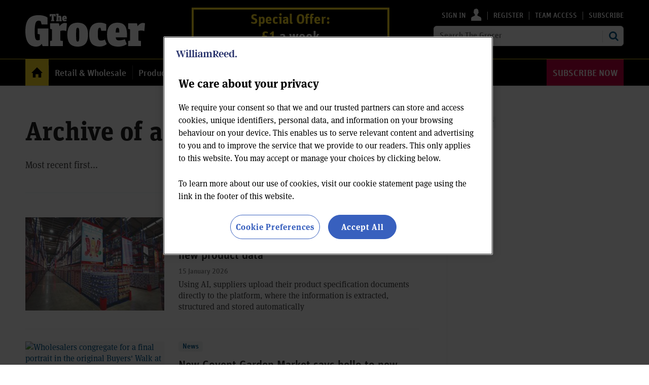

--- FILE ---
content_type: text/html; charset=utf-8
request_url: https://www.thegrocer.co.uk/wholesalers/248.subject
body_size: 49381
content:

<!DOCTYPE html>
<html lang="en">
<head>
	<meta charset="utf-8">
<link rel="preload" as="style" href="/Magazine/core.css?p=7875617730307328">
<link rel="preload" as="script" href="/Magazine/core.js?p=7875617730307328">
	
	

<script>
function getOTCookie( cookieName ) {
var value = '; ' + document.cookie;
var parts = value.split( '; ' + cookieName + '=' );
if ( parts.length == 2 ) {
return true;
}
return false;
}
var expirationDate = new Date(0);
var expirationDateString = expirationDate.toUTCString();
var now = new Date();
now.setTime(now.getTime() + 1 * 3600 * 1000 * 24 * 365);

if ( !getOTCookie('cleared-wr-cookies')) {
console.log("expire OptanonConsent");
document.cookie = "OptanonConsent=; expires=" + expirationDateString + "; path=/";
document.cookie = "OptanonAlertBoxClosed=; expires=" + expirationDateString + "; path=/";
document.cookie = "cleared-wr-cookies" + "=" + "; path=/" + "; expires="+now;

console.log("expire OptanonConsent");
}
</script>

<!-- OneTrust Cookies Consent Notice start for thegrocer.co.uk -->
<script type="text/javascript" src="https://cdn.cookielaw.org/consent/b5bc8c84-aeb1-4abd-8100-4f081729cc2a/OtAutoBlock.js"></script>
<script src="https://cdn.cookielaw.org/scripttemplates/otSDKStub.js" type="text/javascript" charset="UTF-8" data-domain-script="b5bc8c84-aeb1-4abd-8100-4f081729cc2a" ></script>
<script type="text/javascript">
function OptanonWrapper() { }
</script>
<!-- OneTrust Cookies Consent Notice end for thegrocer.co.uk -->


<title>Archive of all Wholesalers articles</title>
<meta name="description" content="All Wholesalers articles in The Grocer" />
<meta name="viewport" content="width=device-width, initial-scale=1" />


<meta name="momentnowdate" content="2026-01-21 02:00:40.016"/>
<meta name="momentlocale" content="en-gb"/>
<meta name="momentlocaleformat" content="D MMMM YYYY"/>
<meta name="momentrelative" content="false"/>
<meta name="momentrelativeformat" content="YYYY,MM,DD"/>
<meta name="momentrelativemorethan" content="10"/>

	
	<meta name="robots" content="noarchive" />
<meta name="blockthis" content="blockGA" />
<meta name="showwallpaper" content="true" />
<meta name="navcode" content="46471" />
<meta name="primarynavigation" content="Home" />
<link rel="canonical" href="https://www.thegrocer.co.uk/wholesalers/248.subject" />
	
<meta property="og:site_name" content="The Grocer" />
<meta property="og:url" content="https://www.thegrocer.co.uk/wholesalers/248.subject"/>
<meta property="og:title" content="Archive of all Wholesalers articles"/>
<meta property="og:description" content="All Wholesalers articles in The Grocer" />
<meta property="twitter:title" content="Archive of all Wholesalers articles"/>
<meta property="twitter:description" content="All Wholesalers articles in The Grocer"/>
<meta property="twitter:card" content="summary_large_image" />
<meta property="og:image:width" content="1024" />
<meta property="og:image:height" content="536" />
<meta property="og:image" content="https://www.thegrocer.co.uk/Magazine/dest/graphics/social/logo.png?v=1" />
<meta property="og:image:alt" content="The Grocer" />
<meta property="twitter:image:src" content="https://www.thegrocer.co.uk/magazine/dest/graphics/social/twitter-logo.png?v=1" />
<meta property="twitter:image:alt" content="The Grocer" />


	
<link rel="icon" href="/magazine/dest/graphics/favicons/favicon-32x32.png" />
<!--[if IE]><link rel="shortcut icon" href="/magazine/dest/graphics/favicons/favicon.ico" /><![endif]-->
<link rel="apple-touch-icon-precomposed" href="/magazine/dest/graphics/favicons/apple-touch-icon-precomposed.png" />
<meta name="msapplication-TileImage" content="/magazine/dest/graphics/favicons/mstile-144x144.png" />
<meta name="msapplication-TileColor" content="#ffffff" />
	
	<link href="/Magazine/core.css?p=7875617730307328" rel="stylesheet" type="text/css">
<link href="/Magazine/print.css?p=7875617730307328" rel="stylesheet" type="text/css" media="print">


	
<script src="https://cdnjs.cloudflare.com/ajax/libs/jquery/3.4.1/jquery.min.js" integrity="sha256-CSXorXvZcTkaix6Yvo6HppcZGetbYMGWSFlBw8HfCJo=" crossorigin="anonymous" referrerpolicy="no-referrer"></script>
	
<script>var newLang={"more":{"default":"Show more","searchtype":"Show more","searchdates":"Show more"},"less":{"default":"Show Fewer","searchtype":"Show Fewer","searchdates":"Show Fewer"},"show":{"default":"show"},"hide":{"default":"hide"},"caption":{"show":"show caption","hide":"hide caption"},"carousel":{"play":"play slideshow","pause":"pause slideshow"}};</script>
	<script type="text/javascript">
					var IPState = {
					
						useripstate: false,
						useripname: ''
						
					};
				</script>
<script type="text/javascript">
          
					window.dataLayer = window.dataLayer || [];
					window.dataLayer.push({'StoryID':undefined});
					window.dataLayer.push({'StoryFormatProperty':undefined});
					
					window.dataLayer.push({'StoryCategories':'null'});
					
					window.dataLayer.push({'StoryLayout':undefined});
					window.dataLayer.push({'StoryWidth':undefined});
					
					
					window.dataLayer.push({'StoryLayoutCode':undefined});
					
					window.dataLayer.push({'StoryFormatCode':'null'});
					
					window.dataLayer.push({'StoryTypeCode':'null'});
					
					window.dataLayer.push({'StoryCategoriesCodes':'null'});
					
					window.dataLayer.push({'StoryFullNavPath':'null'});
					       
					window.dataLayer.push({'UserID':undefined});
					window.dataLayer.push({'NavCode':'46471'});
					window.dataLayer.push({'MicrositeNavCode':'-1'});
					window.dataLayer.push({'NavKey':'206'});
          
          window.dataLayer.push({'NavigationAreaNavCode':'46471'});
          </script>
<script type="text/javascript">
window.dataLayer.push({'grecaptcha':'6Lds_CUsAAAAAB5E_lm_seBdPFQiJgfS-63hbl53'});
window.dataLayer.push({'UserStateLoggedIn':'False'});
window.dataLayer.push({'FullNavPath':'|1|46471|'});
window.dataLayer.push({'LoggedIn':'False'});
window.dataLayer.push({'AccessStatus':'Granted'});
window.dataLayer.push({'AccessControl':undefined});
window.dataLayer.push({'AccessDeniedStoryID':undefined});
window.dataLayer.push({'AccessDeniedTitle':undefined});
window.dataLayer.push({'PrimaryNav':'|Main Navigation|Home|'});
window.dataLayer.push({'CurrentPrimaryNav':'Home'});
window.dataLayer.push({'Tags':undefined});
window.dataLayer.push({'PrimaryNavCodes':'|1|46471|'});
window.dataLayer.push({'author_name':undefined});
window.dataLayer.push({'ArticleDate':undefined});

//window.dataLayer.push({'StoryLayout':undefined});
window.dataLayer.push({'StoryFormat':undefined});
window.dataLayer.push({'StoryType':undefined});
window.dataLayer.push({'StoryCats':undefined});
window.dataLayer.push({'FullNavPath':'|1|46471|'});

//Adobe
window.dataLayer.push({'StoryHeadline':undefined});
window.dataLayer.push({'ByLines':undefined});
window.dataLayer.push({'PublishDate':undefined});
</script>
	<script type="text/javascript" src="//use.typekit.net/jue6son.js"></script>
<script type="text/javascript">try{Typekit.load();}catch(e){}</script>

<!--Hide endorser bar on mobile-->
<style>

/* border radious on sponsored story icons*/
.nativePicture img {
    border-radius: 2px;
	}
/*Carousel story-type - overrides*/
.grid .picCarousel .swiper-container .swiper-slide .story-type{
margin-bottom:10px;
}

/*More links in spin blocks to make button*/
.grid .more a {
    background-color: #005689;
    padding: 8px;
    border-radius: 6px;
    color: #fff;
	 font-size: .889rem;
	 }

/*Hero carousel - overrides*/
.picCarousel.colour2 .display .meta a {
	color:#005689;
}
.picCarousel.colour2 .display .meta a:hover {
	color:#005689;
	text-decoration: underline;
}
.picCarousel.colour1 .display .meta a {
	color:#FFF;
}
.picCarousel.colour1 .display .meta a:hover {
	color:#FFF;
	text-decoration: underline;
}

/*Corporate styles*/
.container>.inner-sleeve:not(#colwrapper) .grid .oneColumn div.full-width-background.myGrocer>.sleeve {
	padding: 30px 20px;
}

.container>.inner-sleeve:not(#colwrapper) .grid .oneColumn div.full-width-background.darkgrey.myGrocer .sleeve .sectionhead h2{
	border-bottom:0;
	margin-bottom:0;
}
.container>.inner-sleeve:not(#colwrapper) .grid .oneColumn div.full-width-background.myGrocer>.sleeve .sectionhead h2 a:hover{
	color:#FDDA24;
}

.container>.inner-sleeve:not(#colwrapper) .grid .oneColumn div.full-width-background.myGrocer>.sleeve .sectionhead h2 a:after {
	background-position: -312px -325px;
}
.desktopNavigation ul.main>li.highlightYellow>a>span,
.desktopNavigation ul.main>li.highlightYellow>span {
	color:#FDDA24;
}


	/* start WRPW-150 - because the endorser bar resets the styles and we have to add it back in again ¯\_(ツ)_/¯ */
	/*body {
		padding-top: 62px!important;
	}*/
/*WRPW-142*/
.storyMeta {
	display: none;
}
/* end WRPW-150*/
.wallpaper-applied.site-width-1024 .hot-topics-container {
	position: relative;
	width: 1024px;
	margin: auto;
}
/*
@media (max-width: 1024px) {
	#endorsement-bar {
	  display: none !important;
	}
}
*/
/*PATCH: Background Banner Sticky Height correction */
.wallpaper-ad > div {
	position: fixed;
	top: 169px;
}
.nav-fixed .wallpaper-ad > div {
	position: fixed;
	top: 52px !important;
}
/*PATCH: un-restrict mast, mainnav and footer*/
.wallpaper-applied.site-width-1024 #mainnav > .inner-sleeve,
.wallpaper-applied.site-width-1024 .mast > .inner-sleeve,
.wallpaper-applied.site-width-1024 .footer .inner-sleeve {
  max-width: 1220px;
}
/* G33 */
#tg-report {
    border: 0px;
    width: 100%;
    padding: 0;
    margin: 0;
}

/* Subs Button Styling - Red button */

#mainnav .highlight a { background: #C5003E;	color: #FFF; }
#mainnav li.highlight a span { color: #FFFFFF; }
#mobilemenu li.highlight { padding-top: 20px; }
#mobilemenu li.highlight a { background: #C5003E; color: #FFF; padding-right: 0; }
#mobilemenu li.highlight a span { text-align: center; }
#mobilemenu li.Right a { border-bottom: 0; }

/*
	Visibility was set to hidden, which displays as an inline-block element in IE and FF. Set to display: none instead to allow room for subs button. 
*/

.desktopNavigation ul.main>li.hide {
    visibility: hidden;
	 display: none;
}

</style>

<style>
#cookiePolicy {
  transition: none;
}
@media screen and (min-width: 1024px) {
  .masthead .mastNav>ul li.user:hover>a, 
  .masthead .mastNav>ul li.user>a:focus {
    color: #fff;
  }
}

</style>

<!-- include jquery if not already on the page -->
<script type="text/javascript">
if(typeof jQuery == 'undefined'){
        document.write('<script type="text/javascript" src="https://cdnjs.cloudflare.com/ajax/libs/jquery/2.2.4/jquery.min.js"></'+'script>');
  }
</script>

<!-- Meta Pixel Code -->
<script>
!function(f,b,e,v,n,t,s)
{if(f.fbq)return;n=f.fbq=function(){n.callMethod?
n.callMethod.apply(n,arguments):n.queue.push(arguments)};
if(!f._fbq)f._fbq=n;n.push=n;n.loaded=!0;n.version='2.0';
n.queue=[];t=b.createElement(e);t.async=!0;
t.src=v;s=b.getElementsByTagName(e)[0];
s.parentNode.insertBefore(t,s)}(window, document,'script',
'https://connect.facebook.net/en_US/fbevents.js');
fbq('init', '1396402854129916');
fbq('track', 'PageView');
</script>
<noscript><img height="1" width="1" style="display:none"
src="https://www.facebook.com/tr?id=1396402854129916&ev=PageView&noscript=1"
/></noscript>
<!-- End Meta Pixel Code -->

<!-- Twitter universal website tag code -->
<script>
!function(e,t,n,s,u,a){e.twq||(s=e.twq=function(){s.exe?s.exe.apply(s,arguments):s.queue.push(arguments);
},s.version='1.1',s.queue=[],u=t.createElement(n),u.async=!0,u.src='//static.ads-twitter.com/uwt.js',
a=t.getElementsByTagName(n)[0],a.parentNode.insertBefore(u,a))}(window,document,'script');
// Insert Twitter Pixel ID and Standard Event data below
twq('init','o8b77');
twq('track','PageView');
</script>
<!-- End Twitter universal website tag code -->

<style>
.ad-text{
    background: #f0f2f2;
    font-size: 0.675rem;
    padding: 4px;
    color: #444;
    text-transform: uppercase;
	 text-align: center;
}
</style><style type="text/css">.inline_image img[width][height]:not(.zoomable-image) {contain: unset;}</style>



<style>

/*
    Navigation Integration of iA widget
    MISO-32
*/

/*
    Remove text-transform: uppercase from the main navigation
*/
.desktopNavigation ul.main>li>a>span,
.desktopNavigation ul.main>li>span {
    text-transform: none;
}

/*
    Adjust the padding of the main navigation span elements
*/

.desktopNavigation ul.main>li.hasChildren>a>span,
.desktopNavigation ul.main>li.hasChildren>span {
    padding-right: 12px;
}

/*
    Resize the main navigation dropdown arrow ::after
*/

.desktopNavigation ul.main>li.current>a.open>span:after,
.desktopNavigation ul.main>li.hasChildren>a>span:after,
.desktopNavigation ul.main>li.hasChildren>span:after,
.i-navigation-dropdown-hover-dims {
    width: 0;
    height: 0;
}

/*
    Adjust the position of the main navigation dropdown arrow ::before
    This puts pipe separator between the main navigation items
*/

.desktopNavigation ul.main>li.nav-item>a>span:before,
.desktopNavigation ul.main>li.hasChildren>a>span:before,
.desktopNavigation ul.main>li.hasChildren>span:before,
.i-navigation-dropdown-dims {
    background: #3d3d3d;
    position: absolute;
    left: 0;
    top: 12px;
    width: 1px;
    height: 28px;
}

/*
    Remove the background on current main navigation items
*/

.desktopNavigation ul.main>li.current>a.open>span:after,
.desktopNavigation ul.main>li.current.hasChildren>a>span:before,
.desktopNavigation ul.main>li.current.hasChildren>span:before {
    background: none;
}

/*
    Make sure the subscription items are uppercase
*/

.highlight.right.nav-item a span {
    text-transform: uppercase;
}

</style>
<link rel='stylesheet' href='/Uploads/CSS/5/onsitemessaging.css' type='text/css' />
<link rel='stylesheet' href='/Uploads/CSS/5//messagingbase.css' type='text/css' />


<meta name="google-site-verification" content="Bjog3nJmT5mhptGoSCga9O32Bt-Xmvz9BVu7heZ7Hlw" />
<!-- Please ensure the Facebook script is self closing -->
<!-- Facebook widget -->
<!-- Clearbitscript -->
<script async defer crossorigin="anonymous" src="https://connect.facebook.net/en_US/sdk.js#xfbml=1&version=v21.0" />

<script>
$(document).ready(function() {
if (window.location.pathname == '/advertise') {
$.getScript("https://tag.clearbitscripts.com/v1/pk_6c1cac1dc287e45bfaab20867b193dcb/tags.js");
console.log("Clearbit Loaded");
}
});
</script>

<!--Global JS head -->

<!-- Google PPC -->
<!-- Google tag (gtag.js) -->
<script async src="https://www.googletagmanager.com/gtag/js?id=AW-1070658700"></script>
<script>
  window.dataLayer = window.dataLayer || [];
  function gtag(){dataLayer.push(arguments);}
  gtag('js', new Date());

  gtag('config', 'AW-1070658700');
</script>
<!-- DFP Code -->
<script async='async' src='https://www.googletagservices.com/tag/js/gpt.js'></script>
<script>
  var googletag = googletag || {};
  googletag.cmd = googletag.cmd || [];
  
  window.dataLayer = window.dataLayer || [];
</script>

<script>
  function getDataLayerVal(keyVal) {
        for (var i = 0; i < window.dataLayer.length; i++) {
            if (dataLayer[i][keyVal] !== undefined) {
                return dataLayer[i][keyVal];
            }
        }
    }
	 
	 //IsArticle
    if (typeof getDataLayerVal('StoryID') == 'undefined') {
        var isarticle = false;} else {var isarticle = true; }

    var gptAdSlots = [];

			//CatCode
			if (typeof getDataLayerVal('StoryCategories') !== 'undefined') {
			var gamcatcode1 = getDataLayerVal('StoryCategories').replace("|","");
			var gamcatcode = gamcatcode1.replace(/\|/g,","); } else { var gamcatcode = ''; }
			
if (!document.location.pathname.includes('thegrocerforyou') && !document.location.pathname.includes('ourchanges') && !document.location.pathname.includes('the-grocer-vision') && !document.location.pathname.includes('promotional-feature') && !document.location.pathname.includes('whitepapers') && !document.location.pathname.includes('advertise') && !document.location.pathname.includes('guide-too') && getDataLayerVal('StoryTypeCode') !== '1094' && !getDataLayerVal('StoryCategories').includes('Advertising-exclusion')) {
	
    googletag.cmd.push(function() {
        // Define a size mapping object. The first parameter to addSize is
        // a viewport size, while the second is a list of allowed ad sizes.
        var mapping = googletag.sizeMapping().
        // 320, 0
        addSize([320, 0], [300, 50]).
        // 480, 0
        addSize([480, 0], [300, 75]).
        // 768, 0
        addSize([768, 0], [300, 250]).
        // 1024, 0
        addSize([1024, 0], [300, 350]).build();

        var mapMPU = googletag.sizeMapping().
        // 320, 0
        addSize([320, 0], [[300, 50],[300,75],[320,50],[300,250]]).
        // 768, 0
        addSize([768, 0], [[300, 250],[300,600]]).
        // 1024, 0
        addSize([1024, 0], [[300, 250],[300,600]]).build();
        //addSize([1024, 0], [[300, 250],[300,50]]).build();
		  
		  var mapMPU2 = googletag.sizeMapping().
        // 320, 0
        addSize([320, 0], [[300, 50],[300,75],[320,50],[300,250]]).
        // 768, 0
        addSize([768, 0], [[300, 250]]).
        // 1024, 0
        addSize([1024, 0], [[300, 250]]).build();
        //addSize([1024, 0], [[300, 250],[300,50]]).build();

        var mapLB = googletag.sizeMapping().
        // 320, 0
        addSize([320, 0], [[300,50],[300,75],[320,50],[320,100]]).
        //// 601, 0
        addSize([601, 0], [[468,60]]).
        // 768, 0
        addSize([768, 0], [[468,60],[728,90]]).
        // 1024, 0
        addSize([1024, 0], [[468, 60],[728,90],[970,90],[970,250]]).build();

        var mapLBUnderNav = googletag.sizeMapping().
        addSize([0, 0], []).
        // 1024, 0
        addSize([1050, 0], [[468, 60],[728,90],[970,90],[970,250]]).build();

        var mapWallpaper = googletag.sizeMapping().
        addSize([0, 0], []).
        // 1220, 0
        addSize([1220, 0], [1,1]).build();
		  
		  /* */
		   if (getDataLayerVal('StoryID') == '700074' || getDataLayerVal('NavCode') == '46467') {
				var mapping = googletag.sizeMapping().addSize([0, 0], []).build();
				var mapMPU = googletag.sizeMapping().addSize([0, 0], []).build();
				var mapMPU2 = googletag.sizeMapping().addSize([0, 0], []).build();
				var mapLB = googletag.sizeMapping().addSize([0, 0], []).build();
				var mapLBUnderNav = googletag.sizeMapping().addSize([0, 0], []).build();
				var mapWallpaper = googletag.sizeMapping().addSize([0, 0], []).build();
			}
			

        // Ready variables to use for ad targeting (AdvertMastLB)
        //var loggedIn = window.dataLayer.filter(item => item.LoggedIn ? item.LoggedIn : null);
        
        googletag.defineSlot('/269346476/gwvc/gwvc_lbun', [970, 250], 'div-gpt-ad-MastLBUNav').defineSizeMapping(mapLBUnderNav).addService(googletag.pubads());
        googletag.defineSlot('/269346476/gwvc/gwvc_mlb', [728, 90], 'div-gpt-ad-MastLB').defineSizeMapping(mapLB).addService(googletag.pubads());
		  if (typeof getDataLayerVal('StoryID') == 'undefined') {
        gptAdSlots[0] = googletag.defineSlot('/269346476/gwvc/gwvc_a', [300, 250], 'div-gpt-ad-A').defineSizeMapping(mapMPU2).addService(googletag.pubads());
        gptAdSlots[1] = googletag.defineSlot('/269346476/gwvc/gwvc_b', [300, 250], 'div-gpt-ad-B').defineSizeMapping(mapMPU).addService(googletag.pubads());
		  }
		  googletag.defineSlot('/269346476/gwvc/gwvc_c', [300, 250], 'div-gpt-ad-C').defineSizeMapping(mapMPU2).addService(googletag.pubads());
       // googletag.defineSlot('/269346476/gwvc/gwvc_d', [300, 250], 'div-gpt-ad-D').defineSizeMapping(mapMPU2).addService(googletag.pubads());
        //googletag.defineSlot('/269346476/gwvc/gwvc_e', [300, 250], 'div-gpt-ad-E').defineSizeMapping(mapMPU2).addService(googletag.pubads());
       // googletag.defineSlot('/269346476/gwvc/gwvc_f', [300, 250], 'div-gpt-ad-F').defineSizeMapping(mapMPU2).addService(googletag.pubads());
       // googletag.defineSlot('/269346476/gwvc/gwvc_aa', [300, 250], 'div-gpt-ad-Attach').defineSizeMapping(mapMPU).addService(googletag.pubads());
		
var showwallpaper;
if (document.querySelector('meta[name="showwallpaper"]')) {
    showwallpaper = document.querySelector('meta[name="showwallpaper"]').content;
}

// check if wallpaper is defined, is set to be shown on this page and screen width is greater than 1220
        if (document.querySelector('#div-gpt-ad-Wallpaper') && showwallpaper) {
        	var wallpaperSlot = googletag.defineOutOfPageSlot('/269346476/gwvc/gwvc_wp', 'div-gpt-ad-Wallpaper').defineSizeMapping(mapWallpaper).addService(googletag.pubads()).setTargeting('url', document.location.pathname);
        		googletag.pubads().addEventListener('slotRenderEnded', function(event) {
        		if((event.slot.getSlotElementId() == wallpaperSlot.getSlotElementId()) && !event.isEmpty) {
					if(document.querySelector('.wallpaper-ad[data-site-width-1024]')) {
						document.body.className += ' ' + 'site-width-1024';
					}
					if(showwallpaper === "true") {
							document.body.className += ' ' + 'wallpaper-applied';
							$(window).trigger('wallpaper:advert');
					}
				}
				});
			};
		 
			googletag.pubads().setTargeting('navcode', getDataLayerVal('NavCode'));
			googletag.pubads().setTargeting('navcodes', getDataLayerVal('PrimaryNavCodes'));
			if (typeof getDataLayerVal('StoryID') !== 'undefined') {
			googletag.pubads().setTargeting('storycode', getDataLayerVal('StoryID'));}
			if (typeof getDataLayerVal('StoryLayout') !== 'undefined') {
			googletag.pubads().setTargeting('storylayout', getDataLayerVal('StoryLayout'));}
			googletag.pubads().setTargeting('loggedin', getDataLayerVal('LoggedIn'));
			googletag.pubads().setTargeting('accessstatus', getDataLayerVal('AccessStatus'));
			if (typeof getDataLayerVal('AccessControl') !== 'undefined') {
			googletag.pubads().setTargeting('accesscontrol', getDataLayerVal('AccessControl')); }
			//Catcode
			googletag.pubads().setTargeting('catcode', gamcatcode);
			googletag.pubads().setTargeting('nav', getDataLayerVal('CurrentPrimaryNav'));
			if (typeof getDataLayerVal('Tags') !== 'undefined') {
			googletag.pubads().setTargeting('tags', getDataLayerVal('Tags')); }

			if (typeof getDataLayerVal('PartyActiveProductIds') !== 'undefined') {
				googletag.pubads().setTargeting('PartyProductIds', getDataLayerVal('PartyActiveProductIds')); }
			if (typeof getDataLayerVal('Company') !== 'undefined') {
				googletag.pubads().setTargeting('company_name', getDataLayerVal('Company')); }
			if (typeof getDataLayerVal('JobFunc') !== 'undefined') {
				googletag.pubads().setTargeting('JobFunc', getDataLayerVal('JobFunc')); }
				
				try {
					 if (orderData && orderData[0] && orderData[0].OrderType) {
						  googletag.pubads().setTargeting('OrderType', orderData[0].OrderType);
					 }
				} catch (e) {}


			googletag.pubads().enableLazyLoad({
    			fetchMarginPercent: 5,
				renderMarginPercent: 5,
    			mobileScaling: 0.0
  			});

			//googletag.pubads().enableSingleRequest();
			googletag.pubads().collapseEmptyDivs();
			googletag.enableServices();

    });
	} else if (getDataLayerVal('StoryCategories').includes('Advertising-exclusion')) {
	const startObserver = () => {
		new MutationObserver((m, o) => {
			const slotIds = ['#div-gpt-ad-A', '#div-gpt-ad-B', '#div-gpt-ad-C', , '#div-gpt-ad-D']

			slotIds.forEach((id) => {
				const slot = document.querySelector(id);
				if (slot) {
					slot.remove();
				}
			});

			setTimeout(() => {
				o.disconnect();
			}, 2000);
		}).observe(document.body, { childList: true, subtree: true });
	}

	window.addEventListener('DOMContentLoaded', startObserver);
}
	
window.addEventListener('message', receiveMessage, false);
function receiveMessage(event) {
  if(event.data == 'wallpaper-standard') document.body.className+=" wallpaper-fireplace";
  if(document.body.className.match('wallpaper-fireplace')) {
    document.body.className+=" wallpaper-fireplace";
    var hottopics = document.querySelector('.hot-topics-container') ? document.querySelector('.hot-topics-container').offsetHeight : 0;
	 var mastHeight = document.querySelector('#masthead').offsetHeight;    
	 var cookieBlock = document.querySelector('#cookiePolicy') ? document.querySelector('#cookiePolicy').offsetHeight : 0;
	 var wallpaperElement = document.querySelector('.wallpaper-ad') ? document.querySelector('.wallpaper-ad').getElementsByTagName('div')[0] : null; 
	 if (wallpaperElement) {
	 	wallpaperElement.style.top = mastHeight - hottopics + 'px';      
	 }
  }
}

$(document).on('click','#cookiePolicy .continue',function(){
	var hottopics = document.querySelector('.hot-topics-container') ? document.querySelector('.hot-topics-container').offsetHeight : 0;
	var mastHeight = document.querySelector('#masthead').offsetHeight;		
	var cookieBlock = document.querySelector('#cookiePolicy') ? document.querySelector('#cookiePolicy').offsetHeight : 0;
	var wallpaperElement = document.querySelector('.wallpaper-ad') ? document.querySelector('.wallpaper-ad').getElementsByTagName('div')[0] : null; 
	if (wallpaperElement) {
	 	wallpaperElement.style.top = mastHeight - hottopics + 'px';      
	} 
});

</script>

<!-- Copyright Code - GBAU-935 -->
<script type="text/javascript" src="https://wvc_resources.william-reed.com/copyright/copyright_tg.js"></script>


<!-- ADOBE -->
<script>
//////////////////
// ADOBE START	//
//////////////////
// Adobe Analytics Datalayer - WVC - Header
// Version 3.0.2

/*
    Determines if the current page is an article page.
    Story ID will be populated with a string if on an article page, e.g. '750492'.

    It is important all globally defined variabled are prefixed with "adobe_", 
    this keeps the variable names unique so that they don't conflict with other scripts.
*/
const adobe_isarticle = (typeof getDataLayerVal('StoryID') === 'string');

/*
    adobe_debug flag object.
    Each value in the object relates to a section of the digital data object.
    Set the value to true to enable console logging for that section.
*/
const adobe_debug = {
    page: false,
    journey: false,
    user: false,
    search: false,
    article: false,
    miso: false,
    general: false
};

// Logs to the console without having to check if adobe_debug.x is true each time:
function debugLog(string, type) {
    try {
        if (typeof string !== 'string' || typeof type !== 'string') {
            return;
        }

        if (adobe_debug[type]) {
            console.log(`${type.toUpperCase()} DEBUG: ${string}`);
        }
    } catch (e) { }
}

// Sends a satellite track with string & log validation:
function sendSatelliteTrack(satelliteName) {
    if (typeof satelliteName !== 'string') {
        return;
    }

    debugLog(`Sending satellite track:  ${satelliteName}`, 'general');
    _satellite.track(satelliteName);
}

/*
    Digital Data needs to be declared as "var", so that Adobe Launch can access it:
*/
var digitalData = {
    page_data: {
        page_domain: '',
        page_title: '',
        page_categories: '',
        page_type: '',
        page_previous_url: '',
        ad_blocker_present: '',
        platform: 'Webvision Cloud'
    },
    journey_data: {
        is_mobile: '',
        mega_menu_clicked: '',
        mega_menu_item: '',
        homepage_link_clicked: '',
        homepage_section: '',
        homepage_heading: '',
        login_success: '',
        logout_success: '',
        registation_success: '',
        subscriptions_success: '',
        newsletter_signup: '',
        internal_campaign: '',
        external_campaign: '',
        contact_us_submitted: '',
        experience_name: ''
    },
    user_data: {
        logged_in_status: '',
        registered_user_id: '',
        anonymous_user_id: '',
        user_type: '',
        user_type_details: '',
        marketing_data: {
            sms: false,
            email: false,
            post: false
        },
        subscription_level: '',
        subscription_level_name: '',
        subscription_status: '',
        job_title: '',
        company: '',
        company_type: '',
        latest_company: '',
        industry: '',
        responsibility: '',
        user_department: '',
        free_trial: '',
        corporate_info: '',
        continuous: '',
        state: '',
        start_date: '',
        end_date: '',
        days_from_subscription_start: '',
        days_left_on_subscription: '',
        sensitivity: '',
        do_not_allow_renewal: '',
        do_not_collect_payment: '',
        domain: '',
        job_function: '',
        block_click_name: '',
        block_click_tgt_label: '',
        block_click_page_type: ''
    },
    search_data: {
        search_page: false,
        search_term: '',
        search_results: '',
        null_search: '',
        date_filter: '',
        type_filter: '',
        author_filter: ''
    },
    article_data: {
        article_page: '',
        author: '',
        publish_date: '',
        update_date: '',
        article_name: '',
        article_category: '',
        article_categories: '',
        article_subcategories: '',
        article_finding_method: '',
        article_related_topics: '',
        article_related_tags: '',
        paywall_hit: '',
        paywall_id: '',
        paywall_template: '',
        canonical_url: '',
        original_article: '',
        article_class: '',
        article_type: '',
        word_count: '',
        content_page_type: '',
        related_articles: {
            article_name: '',
            article_url: '',
            author: '',
            publish_date: '',
            article_category: ''
        },
        access_control: '',
        pw_incrementor: ''
    },
    miso_data: {
        search_query: '',
        explore_question_view: '',
        sticky_widget_view: '',
        answer_page_view: '',
        question_asked: '',
        question_source: ''
    }
};

// FUNCTIONS START
// Check AdBlocker Present:
setTimeout(function () {
    if ($('.ad-style1').height() > 50 || $('#div-gpt-ad-A').height() > 0) {
        digitalData.page_data.ad_blocker_present = false;
        sessionStorage.setItem('adblockSSI', false);
    } else {
        digitalData.page_data.ad_blocker_present = true;
        sessionStorage.setItem('adblockSSI', true);
    }
}, 2000);

// Check if Adblocker SessionStorage item exists, then declare datalayer value and clear SessionStorage item if it does:
const adblockSSI = sessionStorage.getItem('adblockSSI');
if (adblockSSI) {
    digitalData.page_data.ad_blocker_present = adblockSSI;
    sessionStorage.removeItem('adblockSSI');
}

// Check if the user is on mobile or desktop:
window.mobileCheck = function () {
    let check = false;
    (function (a) {
        if (/(android|bb\d+|meego).+mobile|avantgo|bada\/|blackberry|blazer|compal|elaine|fennec|hiptop|iemobile|ip(hone|od)|iris|kindle|lge |maemo|midp|mmp|mobile.+firefox|netfront|opera m(ob|in)i|palm( os)?|phone|p(ixi|re)\/|plucker|pocket|psp|series(4|6)0|symbian|treo|up\.(browser|link)|vodafone|wap|windows ce|xda|xiino/i.test(a) || /1207|6310|6590|3gso|4thp|50[1-6]i|770s|802s|a wa|abac|ac(er|oo|s\-)|ai(ko|rn)|al(av|ca|co)|amoi|an(ex|ny|yw)|aptu|ar(ch|go)|as(te|us)|attw|au(di|\-m|r |s )|avan|be(ck|ll|nq)|bi(lb|rd)|bl(ac|az)|br(e|v)w|bumb|bw\-(n|u)|c55\/|capi|ccwa|cdm\-|cell|chtm|cldc|cmd\-|co(mp|nd)|craw|da(it|ll|ng)|dbte|dc\-s|devi|dica|dmob|do(c|p)o|ds(12|\-d)|el(49|ai)|em(l2|ul)|er(ic|k0)|esl8|ez([4-7]0|os|wa|ze)|fetc|fly(\-|_)|g1 u|g560|gene|gf\-5|g\-mo|go(\.w|od)|gr(ad|un)|haie|hcit|hd\-(m|p|t)|hei\-|hi(pt|ta)|hp( i|ip)|hs\-c|ht(c(\-| |_|a|g|p|s|t)|tp)|hu(aw|tc)|i\-(20|go|ma)|i230|iac( |\-|\/)|ibro|idea|ig01|ikom|im1k|inno|ipaq|iris|ja(t|v)a|jbro|jemu|jigs|kddi|keji|kgt( |\/)|klon|kpt |kwc\-|kyo(c|k)|le(no|xi)|lg( g|\/(k|l|u)|50|54|\-[a-w])|libw|lynx|m1\-w|m3ga|m50\/|ma(te|ui|xo)|mc(01|21|ca)|m\-cr|me(rc|ri)|mi(o8|oa|ts)|mmef|mo(01|02|bi|de|do|t(\-| |o|v)|zz)|mt(50|p1|v )|mwbp|mywa|n10[0-2]|n20[2-3]|n30(0|2)|n50(0|2|5)|n7(0(0|1)|10)|ne((c|m)\-|on|tf|wf|wg|wt)|nok(6|i)|nzph|o2im|op(ti|wv)|oran|owg1|p800|pan(a|d|t)|pdxg|pg(13|\-([1-8]|c))|phil|pire|pl(ay|uc)|pn\-2|po(ck|rt|se)|prox|psio|pt\-g|qa\-a|qc(07|12|21|32|60|\-[2-7]|i\-)|qtek|r380|r600|raks|rim9|ro(ve|zo)|s55\/|sa(ge|ma|mm|ms|ny|va)|sc(01|h\-|oo|p\-)|sdk\/|se(c(\-|0|1)|47|mc|nd|ri)|sgh\-|shar|sie(\-|m)|sk\-0|sl(45|id)|sm(al|ar|b3|it|t5)|so(ft|ny)|sp(01|h\-|v\-|v )|sy(01|mb)|t2(18|50)|t6(00|10|18)|ta(gt|lk)|tcl\-|tdg\-|tel(i|m)|tim\-|t\-mo|to(pl|sh)|ts(70|m\-|m3|m5)|tx\-9|up(\.b|g1|si)|utst|v400|v750|veri|vi(rg|te)|vk(40|5[0-3]|\-v)|vm40|voda|vulc|vx(52|53|60|61|70|80|81|83|85|98)|w3c(\-| )|webc|whit|wi(g |nc|nw)|wmlb|wonu|x700|yas\-|your|zeto|zte\-/i.test(a.substr(0, 4))) check = true;
    })(navigator.userAgent || navigator.vendor || window.opera);
    return check;
};

// Menu clicked:
$(document).on('click', '.nav-item', function (e) {
    e.stopPropagation();
    const target = e.target,
        text = target.textContent || target.innerText;
    digitalData.journey_data.mega_menu_item = text;
    digitalData.journey_data.mega_menu_clicked = true;
    // Send events to DTM
    // Event for clicking a menu item:
    _satellite.track('menu_link_clicked', {
        menu_type: 'mega menu',
        menu_item: text
    });
});
// Footer clicked:
$(document).on('click', '#footer li', function (e) {
    e.stopPropagation();
    const target = e.target,
        text = target.textContent || target.innerText;
    // Event for clicking a menu item
    _satellite.track('menu_link_clicked', {
        menu_type: 'footer menu',
        menu_item: text
    });
});

// Search event:
window.onload = function () {
    const form = document.getElementById('mastsearch');
    if (form) {
        form.onsubmit = function () {
            // Event for performing a search
            const searchvalue = $('#search');
            _satellite.track('search_submitted', {
                search_term: searchvalue
            });
        };
    }
};


function createDateFromString(dateString) {
    // Split the dateString into parts (month, day, year):
    const parts = dateString.split('/');
    if (parts.length !== 3) {
        throw new Error('Invalid date format. Use MM/DD/YYYY.');
    }

    // Parse the parts into integers
    const day = parseInt(parts[0], 10);
    const month = parseInt(parts[1], 10);
    const year = parseInt(parts[2], 10);

    // Create a Date object using the parsed components
    const dateObject = new Date(year, month - 1, day); // Note: Month is 0-based

    return dateObject;
}

// Calculates the number of days between two dates:
function daysBetween(date1, date2) {
    const oneDay = 1000 * 60 * 60 * 24;
    const differenceMs = Math.abs(date1 - date2);
    return Math.round(differenceMs / oneDay);
}

// Set Search DL function: 
function setSearchDL(waitTime, thenFunction) {
    // Get the search term and number of results:
    setTimeout(function () {
        const search_pattern = /Your search(?: for <strong>(.*?)<\/strong>)? found <strong>(\d+|no)<\/strong>/;
        const search_results = search_pattern.exec($('div.searchDetails').html()) || [];

        // Fix search term if there was no term specified:
        if (search_results[1] === null) search_results[1] = '';

        // Fix number of results if there are no results:
        if (search_results[2] === 'no') search_results[2] = 0;

        // Calculate the number of pages
        if (search_results[2] === 0) {
            search_results[3] = 0;
        } else {
            search_results[3] = Math.ceil(search_results[2] / 10);
        }

        // If there are no results then null_search is true:
        search_results[4] = (search_results[2] == 0 ? true : false);

        //Set search_page to true and all other values to the determined values
        digitalData.search_data.search_page = true;
        digitalData.search_data.search_term = search_results[1];
        digitalData.search_data.search_results = search_results[2];
        //digitalData.search_data.search_pages = search_results[3];
        digitalData.search_data.null_search = search_results[4];
        try {
            if (thenFunction && typeof thenFunction === 'function') {
                thenFunction();
            }
        } catch (e) { }
    }, waitTime);
}
//Subsequent search function
function subSearch() {
    setSearchDL(3000, sendTrack);
    function sendTrack() {
        sendSatelliteTrack('subsequentSearch');
    }
}

// Search DL function - Should only execute once the page has finished loading
// Check if we are on a search page:
if (window.location.href.includes('searchresults')) {
    // If we are on a search page
    // Get the search term and number of results
    setSearchDL(1000, searchTrack);
    digitalData.search_data.search_page = true;
    function searchTrack() {
        sendSatelliteTrack('subsequentSearch');
        document.getElementsByName('qkeyword')[1].addEventListener('change', subSearch);
        // Change to Search Filter event function
        $('.refineBy').on('change', function () {
            debugLog(articleFilterTracking);

            // Complete the tracking action:
            // _satellite.track('article_filter_used', articleFilterTracking);
        });
    }
} else {
    // If we are not on a search page then set search_page to false and all other values to their defaults:
    digitalData.search_data.search_page = false;
    digitalData.search_data.search_term = '';
    digitalData.search_data.search_results = '';
    //digitalData.search_data.search_pages = '';
    digitalData.search_data.null_search = '';
}

try {
    const downloads = document.querySelectorAll('.downloads a');
    if (downloads && downloads.length) {
        downloads.forEach((link) => {
            link.addEventListener('click', () => {
                sendSatelliteTrack('download_event');
            });
        });
    }
} catch (e) { }

// Check if we are on a search page:
if (location.pathname.indexOf('searchresults') !== -1) {
    // Define the storage object:
    const articleFilterTracking = {};
    articleFilterTracking.active_filters = [];
    // Get the query from the URL and split into an associative array:
    const urlParams = {};
    urlParams.parametrics = '';
    window.location.href.slice(window.location.href.indexOf('?') + 1).replace(/(\w+?)=([^&]+)?/g, function ($0, $1, $2) {
        urlParams[$1] = ($2 == undefined ? '' : decodeURIComponent($2));
    });
    urlParams.parametrics.replace(/(\w+?)\|([^,]+)?/g, function ($0, $1, $2) {
        if (urlParams.cmd != 'RmvPm' || ($1 + '|' + $2) != urlParams.val) {
            articleFilterTracking.active_filters.push({
                filter_type: getFilterType($1),
                filter_selection: getFilterName($1, $2)
            });
        }
    });
    if (urlParams.cmd === 'AddPm') {
        pmArray = urlParams.val.split('|');
        articleFilterTracking.active_filters.push({
            filter_type: getFilterType(pmArray[0]),
            filter_selection: getFilterName(pmArray[0], pmArray[1])
        });
    }
    articleFilterTracking.filter_location = 'Search Results Page';
    switch (urlParams.SortOrder) {
        case undefined:
        case '1':
            articleFilterTracking.filter_sort = 'Newest';
            break;
        case '2':
            articleFilterTracking.filter_sort = 'Relevance';
            break;
        case '3':
            articleFilterTracking.filter_sort = 'Oldest';
            break;
        default:
            articleFilterTracking.filter_sort = 'Unknown';
    }

    // Get the filter type name from the type specified:
    function getFilterType(filterType) {
        switch (filterType) {
            case 'WVPUBDATE':
                return 'Date';
            case 'WVSECTIONCODE':
                return 'Article Type';
            case 'WVFACET2':
                return 'Aisle';
            default:
                return 'Unknown';
        }
    }

    // Get the names of the filters:
    function getFilterName(filterType, filterID) {
        filterName = 'Unknown';
        switch (filterType) {
            case 'WVPUBDATE':
                switch (filterID) {
                    case '[NOW-1DAY TO NOW]':
                        return 'Past day';
                    case '[NOW-7DAY TO NOW]':
                        return 'Past week';
                    case '[NOW-31DAY TO NOW]':
                        return 'Past month';
                    case '[NOW-365DAY TO NOW]':
                        return 'Past year';
                    default:
                        return 'Custom date range';
                }
            case 'WVSECTIONCODE':
            case 'WVFACET2':
                // Get the names of the filters by looking up their IDs from the checkbox, and then extracting the name from the label:
                filterItems = $('#facet-search .byType li.selected');
                filterItems.each(function () {
                    if (($('input', $(this)).data('facet-params')['val']) == (filterType + '|' + filterID)) {
                        filterName = $('label', $(this)).contents().filter(function () {
                            return this.nodeType == 3;
                        })[0].nodeValue.trim();
                        return false;
                    }
                });
                return filterName;
            default:
                return filterName;
        }
    }
}

// Search Type Filter (evar92) & Search Date Filter (evar98):
try {
    if (window.location.href.includes('/searchresults')) {
        function trackFilters(activeFilters) {
            const filters = activeFilters.querySelectorAll('ul li');

            if (filters && filters.length) {
                filters.forEach((thisFilter) => {
                    const thisFilterLink = thisFilter.querySelector('a');
                    const presetDates = ['past 24 hours', 'past week', 'past month', 'past year'];
                    if (thisFilterLink && thisFilter.textContent && (thisFilterLink?.className.includes('date') || presetDates.includes(thisFilter.textContent.toLowerCase().trim()))) {
                        digitalData.search_data.date_filter = thisFilter.textContent.replace(thisFilter.querySelector('span').textContent, '').trim();
                    } else if (thisFilter.textContent) {
                        digitalData.search_data.type_filter = thisFilter.textContent.replace(thisFilter.querySelector('span').textContent, '').trim();
                    }
                });
            }
            if (digitalData?.search_data.date_filter) {
                sendSatelliteTrack('searchDateType');
            }
            if (digitalData?.search_data.type_filter) {
                sendSatelliteTrack('searchFilterType');
            }
        }

        const waitForFilter = setInterval(() => {
            const activeFilters = document.querySelector('.activeFilters');
            if (activeFilters) {
                clearInterval(waitForFilter);
                trackFilters(activeFilters);
            }
        }, 100);

        setTimeout(() => {
            clearInterval(waitForFilter);
        }, 3000);

        const applyFilterButton = document.querySelector('#filterdatebtn');
        if (applyFilterButton) {
            applyFilterButton.addEventListener('click', () => {
                const waitForNewFilters = setTimeout(() => {
                    const activeFilters = document.querySelector('.activeFilters');
                    if (activeFilters) {
                        clearInterval(waitForNewFilters);
                        trackFilters(activeFilters);
                    }
                }, 1000);
                setTimeout(() => {
                    clearInterval(waitForNewFilters);
                }, 3000);
            });
        }
    }
} catch (e) { }


// Search Author Filter (evar100):
try {
    if (window.location.href.includes('.bio')) {
        digitalData.search_data.author_filter = document.querySelector('title').textContent.split('|')[0].trim();
    }
} catch (e) { }

try {
    const waitForNewsletterToggles = setInterval(() => {
        if (document.querySelectorAll('input[name="newsletterupdate"][type="checkbox"]').length) {
            clearInterval(waitForNewsletterToggles);
            const newsletters = document.querySelectorAll('input[name="newsletterupdate"][type="checkbox"]');
            if (newsletters.length) {
                newsletters.forEach((item) => {
                    item.addEventListener('click', () => {
                        if (item.checked) {
                            sendSatelliteTrack('newsletterSubscribe');
                        }
                    });
                });
            }
        }
    }, 200);
} catch (e) { }

// Page type capture:
try {
    const page_path = window.location.pathname;

    if (page_path === '/' || page_path.includes('/home')) {
        digitalData.page_data.page_type = 'Home';
    } else if (page_path.includes('.article')) {
        digitalData.page_data.page_type = 'Article';
    } else if (page_path.includes('.subject')) {
        digitalData.page_data.page_type = 'Subject page';
    } else if (page_path.includes('.bio')) {
        digitalData.page_data.page_type = 'Bio page';
    } else if (page_path.includes('.issue')) {
        digitalData.page_data.page_type = 'Issue page';
    } else if (page_path.includes('/subscribe')) {
        digitalData.page_data.page_type = 'Subscription page';
    } else if (page_path.includes('/searchresults')) {
        digitalData.page_data.page_type = 'Search Results page';
    } else if (page_path.includes('/events')) {
        digitalData.page_data.page_type = 'Events page';
    } else if (page_path.includes('/a-to-z-of-all-subjects') || page_path.includes('/a-to-z-of-contributors') || page_path.includes('/previous-issues')) {
        digitalData.page_data.page_type = 'Listing page';
    } else {
        digitalData.page_data.page_type = adobe_isarticle ? 'Article' : 'Landing Page';
    }
} catch (e) { }

try {
    const waitForSpin = setInterval(() => {
        if (document.querySelector('.spinBlock')) {
            clearInterval(waitForSpin);
            const spinBlocks = document.querySelectorAll('.spinBlock');
            function getSpinBlockText(block) {
                if (!block) {
                    return '';
                }

                const blockHeader = block.querySelector('h2');
                if (blockHeader && blockHeader.textContent) {
                    return blockHeader.textContent;
                }

                const link = block.querySelector('a');
                if (link && link.textContent) {
                    return link.textContent;
                }

                return '';
            };

            if (spinBlocks) {
                spinBlocks.forEach((block) => {
                    block.querySelectorAll('a').forEach((link) => {
                        const spinBlockTitle = getSpinBlockText(block).replace(/[^a-zA-Z0-9 ]/g, '').trim();
                        if (link && link.textContent) {
                            link.addEventListener('click', () => {
                                if (localStorage.getItem('spinBlockTracking')) {
                                    localStorage.removeItem('spinBlockTracking');
                                }
                                localStorage.setItem('spinBlockTracking', JSON.stringify({ 'clickName': spinBlockTitle, 'targetLabel': link.textContent, 'blockPageType': digitalData.page_data.page_type }));
                            })
                        }
                    });
                });
            }
        }
    }, 200);


    const spinData = localStorage.getItem('spinBlockTracking');
    if (spinData) {
        const spinObject = JSON.parse(spinData);
        digitalData.journey_data.block_click_name = spinObject?.clickName;
        digitalData.journey_data.block_click_tgt_label = spinObject?.targetLabel;
        digitalData.journey_data.block_click_page_type = spinObject?.blockPageType;
        localStorage.removeItem('spinBlockTracking');
    }
} catch (e) { }

try {
    if (window.location.href.includes('.article')) {
        const waitForRegWall = setInterval(() => {
            const regWall = document.querySelector('#RegWall');
            if (regWall) {
                clearInterval(waitForRegWall);
                const signInButton = regWall.querySelector('.pre-header a');
                if (signInButton) {
                    signInButton.addEventListener('click', () => {
                        _satellite.track('sign_in_clicked', { 'location': 'in_page', 'type': 'button' });
                    });
                }
            }
        }, 10);

        setTimeout(() => {
            clearInterval(waitForRegWall);
        }, 3000);
    }
} catch (e) { }

// Login Logout Register Success:
$(function () {
    //Define defaults
    let journey_login = false;
    let journey_logout = false;
    let journey_register = false;

    // Check if we just logged in or out (in=logged in, out=logged out):
    const previousLoginState = sessionStorage.getItem('previousLoginState');

    let currentLoginState = getDataLayerVal('LoggedIn') === 'True' ? 'in' : 'out';

    if (previousLoginState === 'out' && currentLoginState === 'in') {
        journey_login = true;
    }

    if (previousLoginState === 'in' && currentLoginState === 'out') {
        journey_logout = true;
    }

    sessionStorage.setItem('previousLoginState', currentLoginState);

    // Check if we just registered
    let page_path = window.location.pathname + window.location.search;
    let journey_pattern_register = /(?:^\/\?adredir=1$)/i;

    if (journey_pattern_register.exec(page_path) !== null) {
        if (currentLoginState === 'in') {
            let registrationTracked = localStorage.getItem('registrationTracked');
            if (registrationTracked !== 'yes' && registrationTracked !== 'skipped') {
                // A little convoluted but we need to ensure the date format is the same for both dates for international users
                // Month is a 0 based index so need to subtract 1 when converting back to a date
                let accountCreated = getDataLayerVal('PartyCredentialCreationDate');
                let [createdDay, createdMonth, createdYear] = accountCreated.split('-');
                let accountCreatedFixed = new Date(createdYear, (createdMonth - 1), createdDay);

                const timeDifference = (new Date().getTime() - accountCreatedFixed.getTime()) / (1000 * 60 * 60 * 24);

                // If the account was created in the last 2 days:
                if (timeDifference <= 2) {
                    // Additional check for The Grocer:
                    if (digitalData?.page_data?.page_domain.includes('thegrocer') && digitalData?.user_data?.subscription_level_name === '|The Grocer Registration|') {
                        journey_register = true;
                        localStorage.setItem('registrationTracked', 'yes');
                    } else if (!digitalData.page_data.page_domain.includes('thegrocer')) {
                        journey_register = true;
                        localStorage.setItem('registrationTracked', 'yes');
                    }
                } else {
                    // So we can skip the date conversion for old accounts:
                    localStorage.setItem('registrationTracked', 'skipped');
                }
            }
        }
    }

    digitalData.journey_data.login_success = journey_login;
    digitalData.journey_data.logout_success = journey_logout;
    digitalData.journey_data.registration_success = journey_register;
});

// Add event listeners for sign in and forgotton password clicks:
function addPopupEventListener() {
    if ($('#LoginButton') || $('#ForgottenPasswordButton')) {
        //buttons on popup
        this.addEventListener('click', function (e) {
            const elem = e.target;
            // Login button:
            if (elem.id === 'LoginButton') {
                _satellite.track('sign_in_clicked', {
                    location: 'popup'
                });
            }
            // Forgotten password link:
            else if (elem.tagName.toLowerCase() === 'a' && elem.href.indexOf('/forgotten-password') >= 0 && elem.parentNode.className === 'field forgottenpassword') {
                _satellite.track('forgotten_password_link_clicked', {
                    location: 'popup',
                    type: 'link'
                });
            }
            // Forgotten password button 'submit':
            else if (elem.id === 'ForgottenPasswordButton') {
                _satellite.track('forgotten_password_submit_button_clicked', {
                    location: 'popup',
                    type: 'button'
                });
            }
        });
    }
}

// Newsletter reg
// Check if newsletter box exists:
if (document.getElementsByClassName('newsletterSignup') !== null) {
    //Wait for newsletters to load
    setTimeout(function () {
        //Action on toggle
        $('input[name=newsletterupdate]').change(function () {
            if (this.checked) {
                sessionStorage.setItem('nlSet', '1');
            }
        });
    }, 3500);
}
// Check if newsletter has been previously set:
if (sessionStorage.getItem('nlSet')) {
    digitalData.journey_data.newsletter_signup = 1;
    sessionStorage.removeItem('nlSet');
}

// DOCUMENT READY START

$(document).ready(function () {

    // Add Event Listener for Sign In Button
    // top 'sign in' link
    if ($('#mastnav')) {
        let elem = $('#mastnav a.signIn');
        if (elem) {
            elem.on('click', function () {
                _satellite.track('sign_in_clicked', {
                    location: 'top nav'
                });
                if (window.location.href.indexOf('/sign-in') < 0) {
                    addPopupEventListener()
                }

            });
        }
    }
    // Add Event Listeners on Sign-In page
    if (window.location.href.indexOf('/sign-in') > -1) {
        addPopupEventListener()
    }

});

// DOCUMENT READY END

///// FUNCTIONS END					

// DATALAYER Population JavaScript START
// On clicks population:
$(document).on('click', '.popup signIn', function () {
    digitalData.page_data.page_type = 'Login';
});

// Paywall hit				
// Doc URL matches canonical:
digitalData.article_data.original_article = (document.URL === document.querySelector('link[rel="canonical"]').href);

// Page Data Population
digitalData.page_data.page_domain = document.domain;
digitalData.page_data.page_title = document.title;
// digitalData.page_data.page_categories = ;
// PAGETYPE
digitalData.page_data.page_previous_url = document.referrer;

// Journey Data PopulationL
digitalData.journey_data.is_mobile = mobileCheck();

// User Data Population:
if (getDataLayerVal('LoggedIn') === 'True') {
    digitalData.user_data.logged_in_status = 'Logged in';

    try {
        if (window.location.href.includes('www.retail-week.com')) {
            const orderMetaData = getDataLayerVal('OrderMetadata');
            if (orderMetaData && orderMetaData[0] && PactiveProd) {
                digitalData.user_data.subscription_status = orderMetaData[0].Status === 'Live' ? 'Active' : 'Expired';
            }
        } else if (orderData) {
            if (PactiveProducts && PactiveProd) {
                digitalData.user_data.subscription_status = isActiveOnlineCorporateOrPaidRecipient === true ? 'Active' : 'Expired';
            } else if (orderData && orderData[0] && orderData[0].Status) {
                digitalData.user_data.subscription_status = orderData[0].Status;
            }
        }
    } catch (e) { }

    // Only record registered user id if it contains only numerical characters:
    if (getDataLayerVal('UserID') && /^[0-9]+$/.test(getDataLayerVal('UserID'))) {
        digitalData.user_data.registered_user_id = getDataLayerVal('UserID');
    }

    digitalData.user_data.job_function = getDataLayerVal('JobFunc') || '';

    if (PactiveProd) {
        digitalData.user_data.subscription_level = PactiveProd;
    }

    if (PactiveProducts) {
        digitalData.user_data.subscription_level_name = PactiveProducts;
        if (PactiveProducts.search(/free trial/i) > 1) {
            digitalData.user_data.free_trial = true;
        }
    }

    try {
        if (window.location.href.includes('retail-week')) {
            if (!digitalData?.user_data?.subscription_level_name && digitalData?.user_data?.logged_in_status === 'Logged in') {
                digitalData.user_data.subscription_level_name = '|Retail Week Registration|';

            }

            if (digitalData?.user_data?.subscription_level_name === '|Retail Week Registration|') {
                digitalData.user_data.subscription_status = '';
            }
        }
    } catch (e) { }

    if (user_department) {
        digitalData.user_data.user_department = user_department;
    }

    if (job_title) {
        digitalData.user_data.job_title = job_title;
    } else if (getDataLayerVal('JobFunc')) {
        digitalData.user_data.job_title = getDataLayerVal('JobFunc');
    } else if (getDataLayerVal('JobTitle')) {
        digitalData.user_data.job_title = getDataLayerVal('JobTitle');
    }

    digitalData.user_data.company = getDataLayerVal('Company') || getDataLayerVal('partyCompany').replace(/&amp;/g, '');

    // Company type capture:
    try {
        const companyType = getDataLayerVal('CompanyType');
        if (companyType) {
            digitalData.user_data.company_type = companyType;
        }
    } catch (e) { }

    // Captures the user's last company by splitting the digitalData.user_data.company variable by `|`.
    // The filter(Boolean) function removes all empty values from the array.
    try {
        if (digitalData?.user_data?.company) {
            digitalData.user_data.latest_company = digitalData.user_data.company.split('|').filter(Boolean).pop()
        }
    } catch (e) { }

    if (industry) {
        digitalData.user_data.industry = industry;
    }
    if (getDataLayerVal('User Type')) {
        digitalData.user_data.user_type = getDataLayerVal('User Type');
        try {
            if (topLevelBrandSubscription && typeof topLevelBrandSubscription === 'object') {

                /* 
                    Ticket AA-586:
                    1 - Live Individual subscriber (but cancelled).
                    2 - Live Online Corporate subscriber.
                    3 - Live Online Corporate Domain subscriber.
                    4 - Live Online individual subscriber.
                    5 - Expired Individual print subscriber.
                    6 - Registered user.
                */

                const live = topLevelBrandSubscription.Status === 'Live';
                const product = topLevelBrandSubscription.Variants[0].Products[0];
                let paid = false;
                try {
                    paid = getDataLayerVal('User Type').includes('Paid');
                } catch (e) { }
                const expired = topLevelBrandSubscription.DoNotCollectPayment;
                const corporate = (topLevelBrandSubscription.OrderType === 'Corporate');
                const sensitive = (topLevelBrandSubscription.Sn !== 0);
                let corporateDomain = false;
                try {
                    corporateDomain = getDataLayerVal('Corporate Info').includes('Corporate domain');
                } catch (e) { }
                const cancelled = topLevelBrandSubscription.DoNotCollectPayment;

                const isGrocerGoldOrPlatinumOnline = (product.ProductId === 8 || product.ProductId === 9);

                if (isGrocerGoldOrPlatinumOnline && live && paid && cancelled) {
                    digitalData.user_data.user_type_details = 'Live individual subscriber (but cancelled)';
                } else if (isGrocerGoldOrPlatinumOnline && live && corporate && sensitive) {
                    digitalData.user_data.user_type_details = 'Live Online Corporate subscriber';
                } else if (isGrocerGoldOrPlatinumOnline && live && corporate && corporateDomain) {
                    digitalData.user_data.user_type_details = 'Live Online Corporate Domain subscriber';
                } else if (isGrocerGoldOrPlatinumOnline && live && paid) {
                    digitalData.user_data.user_type_details = 'Live Online individual subscriber';
                } else if (product.ProductId === 10 && paid && expired) {
                    digitalData.user_data.user_type_details = 'Expired Individual print subscriber';
                } else if (product.ProductId === 59) {
                    digitalData.user_data.user_type_details = 'Registered User';
                }
            }
        } catch (e) { }
    } else if (getDataLayerVal('UserType')) {
        digitalData.user_data.user_type = getDataLayerVal('UserType');
    }

    if (getDataLayerVal('Corporate Info')) {
        digitalData.user_data.corporate_info = getDataLayerVal('Corporate Info');
    } else if (typeof OrderType === 'string') {
        digitalData.user_data.corporate_info = OrderType;
    }
    if (getDataLayerVal('Continuous Info')) {
        digitalData.user_data.continuous = getDataLayerVal('Continuous Info');
    }
    if (getDataLayerVal('State')) {
        digitalData.user_data.state = getDataLayerVal('State');
    }
    if (jseniority) {
        digitalData.user_data.responsibility = jseniority.replace(/\|/g, '');
    }
} else {
    digitalData.user_data.logged_in_status = 'Logged out';
}

try {
    if (topLevelBrandSubscription && typeof topLevelBrandSubscription === 'object') {
        if (topLevelBrandSubscription.Variants[0].Products) {
            digitalData.user_data.start_date = topLevelBrandSubscription.Variants[0].Products[0].SubscriptionStart;
            digitalData.user_data.end_date = topLevelBrandSubscription.Variants[0].Products[0].SubscriptionEnd;

            const today = new Date();

            const start = createDateFromString(digitalData.user_data.start_date);
            digitalData.user_data.days_from_subscription_start = daysBetween(start, today);

            const expire = createDateFromString(digitalData.user_data.end_date);
            digitalData.user_data.days_left_on_subscription = daysBetween(today, expire);
        }
        if (topLevelBrandSubscription.Sn) {
            digitalData.user_data.sensitivity = topLevelBrandSubscription.Sn;
        }
        digitalData.user_data.do_not_allow_renewal = topLevelBrandSubscription.DoNotAllowRenewal;
        digitalData.user_data.domain = topLevelBrandSubscription.DomainOrder;
        digitalData.user_data.do_not_collect_payment = topLevelBrandSubscription.DoNotCollectPayment;

    }

} catch (e) { }

try {
    // Default to 0. Some cancelled or expired users don't have the order data object on the page:
    if (digitalData?.user_data?.logged_in_status === 'Logged in' && digitalData?.user_data?.user_type.includes('Paid') && !digitalData?.user_data?.days_left_on_subscription) {
        digitalData.user_data.days_left_on_subscription = 0;
    }
} catch (e) { }

// Article data population:
digitalData.article_data.article_page = adobe_isarticle;

if (adobe_isarticle) {
    debugLog('Capturing article data.', 'article');
    digitalData.article_data.article_id = getDataLayerVal('StoryID') || 'Not available';
    digitalData.article_data.publish_date = getDataLayerVal('PublishDate') || 'Not available';
    digitalData.article_data.article_name = getDataLayerVal('StoryHeadline') || 'Not available';
    digitalData.article_data.article_category = getDataLayerVal('CurrentPrimaryNav') || 'Not available';

    let article_categories = getDataLayerVal('StoryCats');

    if (article_categories) {
        article_categories = article_categories.substring(1, article_categories.length - 1);
    }

    digitalData.article_data.article_categories = article_categories || 'Not available';

    let article_navigations = getDataLayerVal('PrimaryNav');

    if (article_navigations) {
        article_navigations = article_navigations.substring(1, article_navigations.length - 1);
    }
    digitalData.article_data.article_related_tags = article_navigations || 'Not available';
    digitalData.article_data.article_subcategories = getDataLayerVal('Tags') || 'Not available';
    digitalData.article_data.canonical_url = document.querySelector("link[rel='canonical']").href;
    digitalData.article_data.article_class = getDataLayerVal('StoryFormat') || 'Not available';
    digitalData.article_data.article_type = getDataLayerVal('StoryType') || 'Not available';
    digitalData.article_data.author = getDataLayerVal('ByLines') || 'Not available';

    // Check if refered by homepage:
    const homepage_heading_DL = sessionStorage.getItem('homepage_heading');
    if (homepage_heading_DL) {
        const homepage_section_DL = sessionStorage.getItem('homepage_section');
        digitalData.journey_data.homepage_link_clicked = true;
        digitalData.journey_data.homepage_section = homepage_heading_DL;
        digitalData.journey_data.homepage_heading = homepage_section_DL;
        sessionStorage.removeItem('homepage_heading');
        sessionStorage.removeItem('homepage_section');
    }

    // Get word count:
    try {
        function getWordCount(selector) {
            try {
                const countvalue = $(selector).text();
                const regex = /\s+/gi;
                return countvalue.trim().split(regex).length;
            } catch (e) { return 0; }
        };

        const waitForArticle = setInterval(() => {
            if (document.querySelector('.storytext')) {
                clearInterval(waitForArticle);
                digitalData.article_data.word_count = getWordCount('.storytext');
            }
        }, 10);

        const waitForFade = setInterval(() => {
            if (document.querySelector('#RegWall') && document.querySelector('#fadeWrap')) {
                clearInterval(waitForFade);
                digitalData.article_data.word_count = getWordCount('#fadeWrap');
            }
        }, 5);

        setTimeout(() => {
            clearInterval(waitForArticle);
            clearInterval(waitForFade);
        }, 2000);
    } catch (e) { debugLog(e, 'article'); }

    if (getDataLayerVal('StoryLayout') && getDataLayerVal('StoryFormat')) {
        digitalData.article_data.content_page_type = getDataLayerVal('StoryLayout').concat(' ', getDataLayerVal('StoryFormat'));
    } else if (getDataLayerVal('StoryFormat')) {
        digitalData.article_data.content_page_type = getDataLayerVal('StoryFormat');
    }

    digitalData.article_data.access_control = getDataLayerVal('AccessControl') || 'Not available';
    digitalData.article_data.primary_nav_key = getDataLayerVal('NavKey') || 'Not available';
}
// Paywall Trigger
setTimeout(function () {
    if (document.querySelector('.accessMessage')) {
        digitalData.article_data.paywall_hit = true;
        if (window.location.href.includes('retail-week')) {
            let wallText;

            if (document.querySelector('#Subscribe_for_full_access')) {
                wallText = document.querySelector('#Subscribe_for_full_access').textContent;
            } else if (document.querySelector('#RegWall')) {
                wallText = document.querySelector('#RegWall').textContent;
            }

            const isReg = wallText.toLowerCase().includes('register');

            if (isReg) {
                digitalData.article_data.paywall_template = 'Reg Wall';
                try {
                    digitalData.article_data.paywall_id = document.querySelector('#barrier-nli-main-button-register').getAttribute('href').split('https://www.retail-week.com/')[1];
                } catch (e) { debugLog(e, 'article'); }
            } else {
                digitalData.article_data.paywall_template = 'Pay Wall';
                try {
                    digitalData.article_data.paywall_id = document.querySelector('.factfile a').getAttribute('href').split('https://www.retail-week.com/')[1];
                } catch (e) { debugLog(e, 'article'); }
            }

            // Trigger Paywall Event
            sendSatelliteTrack('paywall_regwall_hit');
        } else {
            function getWallId() {
                try {
                    const getQueryParams = (url) => Object.fromEntries(new URL(url).searchParams);
                    const wallLink = document.querySelector('.cta').getAttribute('href');

                    if (wallLink) {
                        return getQueryParams(wallLink).sourcecode;
                    }
                } catch (e) { }
            }

            if (document.querySelector('#RegWall')) {
                digitalData.article_data.paywall_template = 'Reg Wall';
                digitalData.article_data.paywall_id = getWallId();
            } else if (document.querySelector('#PayWall')) {
                digitalData.article_data.paywall_template = 'Pay Wall';
                digitalData.article_data.paywall_id = getWallId();
            }

            // Trigger Paywall Event
            sendSatelliteTrack('paywall_regwall_hit');
        }
    } else {
        digitalData.article_data.paywall_hit = false;
    }
}, 3500);

// MISO Datalayer population:
if (digitalData?.page_data?.page_domain.includes('thegrocer')) {
    digitalData.miso_data.answer_page_view = (digitalData.article_data.article_id === '700074');
}
// DATALAYER Population JS END
//////////////////
// ADOBE END	//
//////////////////
</script>

<!-- Clarity -->
<script type="text/javascript">
    (function(c,l,a,r,i,t,y){
        c[a]=c[a]||function(){(c[a].q=c[a].q||[]).push(arguments)};
        t=l.createElement(r);t.async=1;t.src="https://www.clarity.ms/tag/"+i;
        y=l.getElementsByTagName(r)[0];y.parentNode.insertBefore(t,y);
    })(window, document, "clarity", "script", "bmzz4booxw");
</script>
<!-- Clarity -->

<!-- Adobe Target -->
<script>
//ADOBE TARGET pre-hiding snippet start
  ;(function(win, doc, style, timeout) {
    var STYLE_ID = 'at-body-style';
    function getParent() {
      return doc.getElementsByTagName('head')[0];
    }
    function addStyle(parent, id, def) {
      if (!parent) {
        return;
      }
      var style = doc.createElement('style');
      style.id = id;
      style.innerHTML = def;
      parent.appendChild(style);
    }
    function removeStyle(parent, id) {
      if (!parent) {
        return;
      }
      var style = doc.getElementById(id);
      if (!style) {
        return;
      }
      parent.removeChild(style);
    }
    addStyle(getParent(), STYLE_ID, style);
    setTimeout(function() {
      removeStyle(getParent(), STYLE_ID);
    }, timeout);
  }(window, document, "body {opacity: 0 !important}", 3000));
  //ADOBE TARGET pre-hiding snippet end
</script>

<!-- Miso Brand Set -->
<script>
 window.misoBrand = 'TG'; window.debugMode = 0;
</script>

<!-- Adobe Launch Script -->
<script src="//assets.adobedtm.com/eb2e22881c4a/eca1b21caf50/launch-d12cb4e80409.min.js"></script>

	
	<!-- WR Google Tag Manager -->
<script>(function(w,d,s,l,i){w[l]=w[l]||[];w[l].push({'gtm.start':
new Date().getTime(),event:'gtm.js'});var f=d.getElementsByTagName(s)[0],
j=d.createElement(s),dl=l!='dataLayer'?'&l='+l:'';j.async=true;j.src=
'https://www.googletagmanager.com/gtm.js?id='+i+dl;f.parentNode.insertBefore(j,f);
})(window,document,'script','dataLayer','GTM-W5P9KQ4');</script>
<!-- End Google Tag Manager -->
<!-- Google Tag Manager -->
<script>(function(w,d,s,l,i){w[l]=w[l]||[];w[l].push({'gtm.start':
new Date().getTime(),event:'gtm.js'});var f=d.getElementsByTagName(s)[0],
j=d.createElement(s),dl=l!='dataLayer'?'&l='+l:'';j.async=true;j.src=
'https://www.googletagmanager.com/gtm.js?id='+i+dl;f.parentNode.insertBefore(j,f);
})(window,document,'script','dataLayer','GTM-K2LRW8P');</script>
<!-- End Google Tag Manager -->


	


</head>
<body id="searchResults" class="M1-master js-disabled enhanced-advertising enhanced-advertising-rhc-empty  no-directories">
	
	<!-- WR Google Tag Manager (noscript) -->
<noscript><iframe src="https://www.googletagmanager.com/ns.html?id=GTM-W5P9KQ4"
height="0" width="0" style="display:none;visibility:hidden"></iframe></noscript>
<!-- End Google Tag Manager (noscript) -->
<!-- Google Tag Manager (noscript) -->
<noscript><iframe src="https://www.googletagmanager.com/ns.html?id=GTM-K2LRW8P"
height="0" width="0" style="display:none;visibility:hidden"></iframe></noscript>
<!-- End Google Tag Manager (noscript) -->

	
<!--[if lte IE 10]>
<link rel="stylesheet" href="/CSS/dest/notsupported.css">
<div class="notSupported">
	<div class="sleeve">
		<span id="logo" class="vector-icon i-brand-logo i-brand-logo-dims"></span>
		<h2>
			Your browser is not supported
		</h2>
		<p>
			Sorry but it looks as if your browser is out of date. To get the best experience using our site we recommend that you upgrade or switch browsers.
		</p>
		<p class="buttonContainer">
			<a class="button" href="https://www.google.co.uk/webhp?ion=1&espv=2&ie=UTF-8#q=update+my+browser" target="_blank">Find a solution</a>
		</p>
	</div>
</div>
<![endif]-->
	<script type="text/javascript">document.body.className = document.body.className.replace('js-disabled', ''); document.cookie = "js=1; path=/";</script>
	


	<div id="wrapper">
		
<ul id="skiplinks"><li><a href="#wrapper_sleeve">Skip to main content</a></li><li><a href="#mainnav">Skip to navigation</a></li></ul>
		
<header id="masthead" class="masthead">
	<div class="htmlContent">
  <div id='div-gpt-ad-Wallpaper'  class='wallpaper-ad' data-site-width-1024>
<script type='text/javascript'>
googletag.cmd.push(function() { googletag.display('div-gpt-ad-Wallpaper'); });
</script>
</div>
</div>
	
	
	<div id='div-gpt-ad-MastLB' class='adslot ad' style='z-index: 5;'>
				
				<script type='text/javascript'>
googletag.cmd.push(function() { googletag.display('div-gpt-ad-MastLB'); });
</script>
				
				</div>
	<div class="mast container full" role="banner" data-multi-toggle-menu>
		<div class="inner-sleeve" data-menu-open-pushed>
			<div class="mastheadLogo">
    <a href="/">
        <span class="logoIcon">
            <span class="assistive">Site name</span>
        </span>
    </a>
</div>
<div id="print_logo">
    <img src="/magazine/dest/graphics/logo/print_logo.png" alt="" />
</div>
<div class="mastheadMobileLogo">
    <a href="/">
        <span class="logoIcon">
            <span class="assistive">Site name</span>
        </span>
    </a>
</div>
			<style>
.adt-b{
display: none;
}
	.masthead-promo {
		display: flex;
		align-items: center;
		justify-content: center;
		width: 390px;
		float: left;
		height: 82px;
		border: solid 4px #fdda24;
		margin-left: 4rem;
	}
	.masthead-promo a {
		text-align: center;
		line-height: 1.25;
		color: #fdda24;
		font-size: 1.7rem;
		font-family: ff-unit-web, serif;
		font-weight: 600;
	}
	@media screen and (max-width: 1150px) {
		.masthead-promo {
			display: none;
		}
	}
	
	/* JIRA ticket GBAU-942: reduce spacing between items in spinblock */
	.wr-spinBlock-condensed.spinBlock .spinLayout.onecol {
    	margin-bottom: 12px;
	}

	.wr-spinBlock-condensed.spinBlock .spinLayout.onecol:not(.item-last) .sleeve {
		 padding-bottom: 12px;
	}

	.wr-spinBlock-condensed.spinBlock .spinLayout.onecol.item-last {
		 border-bottom: none;
	}

	.wr-spinBlock-condensed .more {
		 border-bottom: none;
	}

</style>

<div class="masthead-promo" id="subsheaderPromo">
	<a id="masthead-promo-click" href="https://www.thegrocer.co.uk/gold/12for12?int_campaign=Unknown_masthead_spotlight&int_campaign_type=TG_Subscription"> Special Offer: <br />&pound;1<span style="color: #fff"> a week</span> </a>
</div>

<!--<div class="masthead-promo" id="subsheaderPromo">
	<a ID="masthead-promo-click" href="https://www.thegrocer.co.uk/gold/6wksfree">
		Special Offer: <br />6 weeks<span style="color: #fff"> free</span>
	</a>
</div>-->

<script>
	const isLoggedIn = getDataLayerVal("LoggedIn") == "True";

	const mastheadPromo = document.getElementById("subsheaderPromo");
	const promoLink = document.getElementById("masthead-promo-click");

	if (isLoggedIn) {
		let isRegisteredOnly = true;
		if (PactiveProducts != null) {
			isRegisteredOnly = PactiveProducts === "|The Grocer Registration|" || PactiveProducts === "";
		}

		if (isRegisteredOnly) {
			promoLink.href = "https://www.thegrocer.co.uk/gold/12for12?int_campaign=Registered_masthead_spotlight&int_campaign_type=TG_Subscription";
		} else {
			mastheadPromo.style.display = "none";
		}
	}
</script>

<!-- <div class="masthead-promo" id="subsheaderPromo">
	<a id="masthead-promo-click" href="https://www.thegrocer.co.uk/subAsda&amp;int_campaign=Asda_masthead_spotlight&amp;int_campaign_type=TG_Subscription" style="
    color: #FFF;"><span style="color: #44bf00;">ASDA</span> exclusive offer:<br><span style="color: #fdda24;">Save 25%</span></a>
</div> -->
			<div class="mastControls">
				<nav data-multi-toggle-item="" class="mastNav loggedout hide"><span class="toggleIcon"><a href="#mastnav" data-toggle-button=""><span class="assistive">Mast navigation</span></a></span><ul id="mastnav" data-toggle-element=""><li><a class="popup signIn" href="https://www.thegrocer.co.uk/sign-in">Sign in</a></li><li><a href="https://account.thegrocer.co.uk/register?sourcecode=TGR&amp;campaigncode=TGOTRR?mastnav&amp;int_campaign=Unknown_masthead_register&amp;int_campaign_type=TG_Registration">Register</a></li><li><a href="https://www.thegrocer.co.uk/corporates/yourteam?&amp;int_campaign=Unknown_masthead_corporate&amp;int_campaign_type=TG_Corporate">Team Access</a></li><li><a href="https://www.thegrocer.co.uk/subscribe?mastnav&amp;int_campaign=Unknown_masthead_subscribe&amp;int_campaign_type=TG_Subscription">Subscribe</a></li></ul></nav>
				<div class="mastheadSearch hide" data-multi-toggle-item="">
  <span class="toggleIcon">
    <a href="#search" data-toggle-button="">
      <span class="assistive">Search The Grocer</span>
    </a>
  </span>
  <form action="https://www.thegrocer.co.uk/searchresults" method="get" id="mastsearch" data-toggle-element="">
    <fieldset>
      <div>
        <label for="search">Search The Grocer</label>
        <input type="text" id="search" value="" name="qkeyword" class="text" placeholder="Search The Grocer" />
        <button class="mastSearch" type="submit">Search</button>
      </div>
    </fieldset>
  </form>
</div>
				

<div class="menuToggle">
	<span class="toggleIcon"><a href="#mobilemenu" data-menu-toggle-button=""><span class="assistive">Menu</span></a></span>
</div>
			</div>
		</div>
	</div>
	<div class="menuContainer">
		<div class="mobileMenu" id="mobilemenu">
  <div class="sleeve">
    <a class="menuClose" href="#wrapper">
      <span>Close<span class="assistive"> menu</span></span>
    </a>
    <ul class="main">
      <li class="home-icon">
        <a href="https://www.thegrocer.co.uk/">
          <span>Home</span>
        </a>
      </li>
      <li class="hasChildren ">
        <a href="https://www.thegrocer.co.uk/retail-and-wholesale" aria-expanded="false">
          <span>Retail & Wholesale</span>
        </a>
        <ul aria-hidden="true" class="subMenu hide">
          <li class="parentBack">
            <a class="toolbar" href="#">
              <span class="header">Back<span class="assistive"> to parent navigation item</span></span>
              <span class="btn backBtn">
                <i></i>
              </span>
            </a>
          </li>
          <li class="parentNav">
            <a href="https://www.thegrocer.co.uk/retail-and-wholesale">
              <span>Retail & Wholesale</span>
            </a>
          </li>
          <li class="">
            <a href="https://www.thegrocer.co.uk/aldi/35.subject">
              <span>Aldi</span>
            </a>
          </li>
          <li class="">
            <a href="https://www.thegrocer.co.uk/asda/37.subject">
              <span>Asda</span>
            </a>
          </li>
          <li class="">
            <a href="https://www.thegrocer.co.uk/iceland/100.subject">
              <span>Iceland</span>
            </a>
          </li>
          <li class="">
            <a href="https://www.thegrocer.co.uk/lidl/109.subject">
              <span>Lidl</span>
            </a>
          </li>
          <li class="">
            <a href="https://www.thegrocer.co.uk/marks-and-spencer/115.subject">
              <span>Marks & Spencer</span>
            </a>
          </li>
          <li class="">
            <a href="https://www.thegrocer.co.uk/morrisons/118.subject">
              <span>Morrisons</span>
            </a>
          </li>
          <li class="">
            <a href="https://www.thegrocer.co.uk/ocado/128.subject">
              <span>Ocado</span>
            </a>
          </li>
          <li class="">
            <a href="https://www.thegrocer.co.uk/sainsburys/156.subject">
              <span>Sainsbury's</span>
            </a>
          </li>
          <li class="">
            <a href="https://www.thegrocer.co.uk/tesco/172.subject">
              <span>Tesco</span>
            </a>
          </li>
          <li class="">
            <a href="https://www.thegrocer.co.uk/the-co-op/173.subject">
              <span>The Co-op</span>
            </a>
          </li>
          <li class="break">
            <a href="https://www.thegrocer.co.uk/waitrose/183.subject">
              <span>Waitrose</span>
            </a>
          </li>
          <li class="">
            <a href="https://www.thegrocer.co.uk/retail-and-wholesale/convenience">
              <span>Convenience</span>
            </a>
          </li>
          <li class="">
            <a href="https://www.thegrocer.co.uk/retail-and-wholesale/discounters">
              <span>Discounters</span>
            </a>
          </li>
          <li class="">
            <a href="https://www.thegrocer.co.uk/retail-and-wholesale/farm-shops-and-delis">
              <span>Farm Shops & Delis</span>
            </a>
          </li>
          <li class="">
            <a href="https://www.thegrocer.co.uk/retail-and-wholesale/high-street">
              <span>High Street</span>
            </a>
          </li>
          <li class="">
            <a href="https://www.thegrocer.co.uk/retail-and-wholesale/online">
              <span>Online</span>
            </a>
          </li>
          <li class="">
            <a href="https://www.thegrocer.co.uk/rapid-delivery/2682.subject">
              <span>Rapid Delivery</span>
            </a>
          </li>
          <li class="">
            <a href="https://www.thegrocer.co.uk/retail-and-wholesale/specialist-retailers">
              <span>Specialist Retailers</span>
            </a>
          </li>
          <li class="">
            <a href="https://www.thegrocer.co.uk/retail-and-wholesale/supermarkets">
              <span>Supermarkets</span>
            </a>
          </li>
          <li class="">
            <a href="https://www.thegrocer.co.uk/retail-and-wholesale/wholesalers">
              <span>Wholesalers</span>
            </a>
          </li>
        </ul>
      </li>
      <li class="hasChildren ">
        <a href="https://www.thegrocer.co.uk/products-and-suppliers" aria-expanded="false">
          <span>Products & Suppliers</span>
        </a>
        <ul aria-hidden="true" class="subMenu hide">
          <li class="parentBack">
            <a class="toolbar" href="#">
              <span class="header">Back<span class="assistive"> to parent navigation item</span></span>
              <span class="btn backBtn">
                <i></i>
              </span>
            </a>
          </li>
          <li class="parentNav">
            <a href="https://www.thegrocer.co.uk/products-and-suppliers">
              <span>Products & Suppliers</span>
            </a>
          </li>
          <li class="hasChildren ">
            <a href="#">
              <span>Product Categories:</span>
            </a>
            <ul aria-hidden="true" class="subMenu hide">
              <li class="parentBack">
                <a class="toolbar" href="#">
                  <span class="header">Back<span class="assistive"> to parent navigation item</span></span>
                  <span class="btn backBtn">
                    <i></i>
                  </span>
                </a>
              </li>
              <li class="parentNav">
                <span>Product Categories:</span>
              </li>
              <li class="">
                <a href="https://www.thegrocer.co.uk/products-and-suppliers/product-categories/alcoholic-drinks">
                  <span>Alcoholic drinks</span>
                </a>
              </li>
              <li class="">
                <a href="https://www.thegrocer.co.uk/products-and-suppliers/product-categories/bakery">
                  <span>Bakery</span>
                </a>
              </li>
              <li class="">
                <a href="https://www.thegrocer.co.uk/products-and-suppliers/product-categories/cereals-and-breakfast">
                  <span>Cereals & breakfast</span>
                </a>
              </li>
              <li class="">
                <a href="https://www.thegrocer.co.uk/products-and-suppliers/product-categories/cheese">
                  <span>Cheese</span>
                </a>
              </li>
              <li class="">
                <a href="https://www.thegrocer.co.uk/products-and-suppliers/product-categories/chicken-and-poultry">
                  <span>Chicken & poultry</span>
                </a>
              </li>
              <li class="">
                <a href="https://www.thegrocer.co.uk/products-and-suppliers/product-categories/chocolate">
                  <span>Chocolate</span>
                </a>
              </li>
              <li class="">
                <a href="https://www.thegrocer.co.uk/products-and-suppliers/product-categories/confectionery">
                  <span>Confectionery</span>
                </a>
              </li>
              <li class="">
                <a href="https://www.thegrocer.co.uk/products-and-suppliers/product-categories/crisps-nuts-and-snacks">
                  <span>Crisps, nuts & snacks</span>
                </a>
              </li>
              <li class="">
                <a href="https://www.thegrocer.co.uk/products-and-suppliers/product-categories/dairy">
                  <span>Dairy</span>
                </a>
              </li>
              <li class="">
                <a href="https://www.thegrocer.co.uk/products-and-suppliers/product-categories/fish">
                  <span>Fish</span>
                </a>
              </li>
              <li class="break">
                <a href="https://www.thegrocer.co.uk/products-and-suppliers/product-categories/fresh-produce">
                  <span>Fresh produce</span>
                </a>
              </li>
              <li class="">
                <a href="https://www.thegrocer.co.uk/products-and-suppliers/product-categories/frozen">
                  <span>Frozen</span>
                </a>
              </li>
              <li class="">
                <a href="https://www.thegrocer.co.uk/products-and-suppliers/product-categories/household">
                  <span>Household</span>
                </a>
              </li>
              <li class="">
                <a href="https://www.thegrocer.co.uk/products-and-suppliers/product-categories/meat">
                  <span>Meat</span>
                </a>
              </li>
              <li class="">
                <a href="https://www.thegrocer.co.uk/products-and-suppliers/product-categories/own-label">
                  <span>Own Label</span>
                </a>
              </li>
              <li class="">
                <a href="https://www.thegrocer.co.uk/products-and-suppliers/product-categories/sauces-and-condiments">
                  <span>Sauces & condiments</span>
                </a>
              </li>
              <li class="">
                <a href="https://www.thegrocer.co.uk/products-and-suppliers/product-categories/seasonal">
                  <span>Seasonal</span>
                </a>
              </li>
              <li class="">
                <a href="https://www.thegrocer.co.uk/products-and-suppliers/product-categories/soft-drinks">
                  <span>Soft drinks</span>
                </a>
              </li>
              <li class="">
                <a href="https://www.thegrocer.co.uk/products-and-suppliers/product-categories/vaping">
                  <span>Vaping</span>
                </a>
              </li>
              <li class="">
                <a href="https://www.thegrocer.co.uk/products-and-suppliers/product-categories/vegan-and-plant-based">
                  <span>Vegan & plant-based</span>
                </a>
              </li>
              <li class="">
                <a href="https://www.thegrocer.co.uk/products-and-suppliers/product-categories/world-foods">
                  <span>World foods</span>
                </a>
              </li>
            </ul>
          </li>
          <li class="">
            <a href="https://www.thegrocer.co.uk/products-and-suppliers/suppliers">
              <span>Suppliers</span>
            </a>
          </li>
        </ul>
      </li>
      <li class="hasChildren ">
        <a href="https://www.thegrocer.co.uk/people" aria-expanded="false">
          <span>People</span>
        </a>
        <ul aria-hidden="true" class="subMenu hide">
          <li class="parentBack">
            <a class="toolbar" href="#">
              <span class="header">Back<span class="assistive"> to parent navigation item</span></span>
              <span class="btn backBtn">
                <i></i>
              </span>
            </a>
          </li>
          <li class="parentNav">
            <a href="https://www.thegrocer.co.uk/people">
              <span>People</span>
            </a>
          </li>
          <li class="hasChildren ">
            <a href="#">
              <span>Popular topics:</span>
            </a>
            <ul aria-hidden="true" class="subMenu hide">
              <li class="parentBack">
                <a class="toolbar" href="#">
                  <span class="header">Back<span class="assistive"> to parent navigation item</span></span>
                  <span class="btn backBtn">
                    <i></i>
                  </span>
                </a>
              </li>
              <li class="parentNav">
                <span>Popular topics:</span>
              </li>
              <li class="">
                <a href="https://www.thegrocer.co.uk/people/popular-topics/apprentices">
                  <span>Apprentices</span>
                </a>
              </li>
              <li class="">
                <a href="https://www.thegrocer.co.uk/people/popular-topics/career-advice">
                  <span>Career Advice</span>
                </a>
              </li>
              <li class="">
                <a href="https://www.thegrocer.co.uk/people/popular-topics/celebrities">
                  <span>Celebrities</span>
                </a>
              </li>
              <li class="">
                <a href="https://www.thegrocer.co.uk/people/popular-topics/community">
                  <span>Community</span>
                </a>
              </li>
              <li class="">
                <a href="https://www.thegrocer.co.uk/people/popular-topics/diversity-and-inclusion">
                  <span>Diversity & Inclusion</span>
                </a>
              </li>
              <li class="">
                <a href="https://www.thegrocer.co.uk/people/popular-topics/entrepreneurs">
                  <span>Entrepreneurs</span>
                </a>
              </li>
              <li class="">
                <a href="https://www.thegrocer.co.uk/people/popular-topics/generation-z">
                  <span>Generation Z</span>
                </a>
              </li>
              <li class="">
                <a href="https://www.thegrocer.co.uk/people/popular-topics/industrial-action">
                  <span>Industrial action</span>
                </a>
              </li>
              <li class="">
                <a href="https://www.thegrocer.co.uk/people/popular-topics/labour-crisis">
                  <span>Labour crisis</span>
                </a>
              </li>
              <li class="">
                <a href="https://www.thegrocer.co.uk/people/popular-topics/my-alternative-cv">
                  <span>My Alternative CV</span>
                </a>
              </li>
              <li class="break">
                <a href="https://www.thegrocer.co.uk/people/popular-topics/pay-and-jobs">
                  <span>Pay & Jobs</span>
                </a>
              </li>
              <li class="">
                <a href="https://www.thegrocer.co.uk/people/popular-topics/power-list">
                  <span>Power List</span>
                </a>
              </li>
              <li class="">
                <a href="https://www.thegrocer.co.uk/people/popular-topics/royals">
                  <span>Royals</span>
                </a>
              </li>
              <li class="">
                <a href="https://www.thegrocer.co.uk/people/popular-topics/training-and-development">
                  <span>Training & Development</span>
                </a>
              </li>
            </ul>
          </li>
          <li class="">
            <a href="https://jobs.thegrocer.co.uk/" class="newWindow">
              <span>Grocer Jobs</span>
            </a>
          </li>
        </ul>
      </li>
      <li class="hasChildren RightAligned">
        <a href="https://www.thegrocer.co.uk/reports-and-data" aria-expanded="false">
          <span>Reports & Data</span>
        </a>
        <ul aria-hidden="true" class="subMenu hide">
          <li class="parentBack">
            <a class="toolbar" href="#">
              <span class="header">Back<span class="assistive"> to parent navigation item</span></span>
              <span class="btn backBtn">
                <i></i>
              </span>
            </a>
          </li>
          <li class="parentNav RightAligned">
            <a href="https://www.thegrocer.co.uk/reports-and-data">
              <span>Reports & Data</span>
            </a>
          </li>
          <li class="">
            <a href="https://www.thegrocer.co.uk/category-reports">
              <span>Category Reports</span>
            </a>
          </li>
          <li class="">
            <a href="https://www.thegrocer.co.uk/reports-and-data/kvi-price-tracker">
              <span>KVI Price Tracker</span>
            </a>
          </li>
          <li class="">
            <a href="https://www.thegrocer.co.uk/reports-and-data/the-dairymen">
              <span>The Dairymen</span>
            </a>
          </li>
          <li class="hasChildren ">
            <a href="https://www.thegrocer.co.uk/reports-and-data/rankings" aria-expanded="false">
              <span>Rankings</span>
            </a>
            <ul aria-hidden="true" class="subMenu hide">
              <li class="parentBack">
                <a class="toolbar" href="#">
                  <span class="header">Back<span class="assistive"> to parent navigation item</span></span>
                  <span class="btn backBtn">
                    <i></i>
                  </span>
                </a>
              </li>
              <li class="parentNav">
                <a href="https://www.thegrocer.co.uk/reports-and-data/rankings">
                  <span>Rankings</span>
                </a>
              </li>
              <li class="">
                <a href="https://www.thegrocer.co.uk/reports-and-data/rankings/top-products">
                  <span>Top Products</span>
                </a>
              </li>
              <li class="">
                <a href="https://www.thegrocer.co.uk/reports-and-data/rankings/britains-biggest-brands">
                  <span>Britain's Biggest Brands</span>
                </a>
              </li>
              <li class="">
                <a href="https://www.thegrocer.co.uk/reports-and-data/rankings/britains-biggest-alcohol-brands">
                  <span>Britain's Biggest Alcohol Brands</span>
                </a>
              </li>
              <li class="">
                <a href="https://www.thegrocer.co.uk/reports-and-data/rankings/big-30-wholesalers">
                  <span>Big 30 Wholesalers</span>
                </a>
              </li>
              <li class="">
                <a href="https://www.thegrocer.co.uk/reports-and-data/rankings/ocandc-global-50-suppliers">
                  <span>OC&C Global 50 Suppliers</span>
                </a>
              </li>
              <li class="break">
                <a href="https://www.thegrocer.co.uk/reports-and-data/rankings/ocandc150-suppliers">
                  <span>OC&C150 Suppliers</span>
                </a>
              </li>
            </ul>
          </li>
          <li class="hasChildren ">
            <a href="https://www.thegrocer.co.uk/reports-and-data/the-grocer-33" aria-expanded="false">
              <span>The Grocer 33</span>
            </a>
            <ul aria-hidden="true" class="subMenu hide">
              <li class="parentBack">
                <a class="toolbar" href="#">
                  <span class="header">Back<span class="assistive"> to parent navigation item</span></span>
                  <span class="btn backBtn">
                    <i></i>
                  </span>
                </a>
              </li>
              <li class="parentNav">
                <a href="https://www.thegrocer.co.uk/reports-and-data/the-grocer-33">
                  <span>The Grocer 33</span>
                </a>
              </li>
              <li class="">
                <a href="https://www.thegrocer.co.uk/reports-and-data/the-grocer-33/price-comparison-surveys">
                  <span>Price Comparison Surveys</span>
                </a>
              </li>
              <li class="">
                <a href="https://www.thegrocer.co.uk/reports-and-data/the-grocer-33/mystery-shopper-surveys">
                  <span>Mystery Shopper Surveys</span>
                </a>
              </li>
              <li class="">
                <a href="https://www.thegrocer.co.uk/reports-and-data/the-grocer-33/store-of-the-week">
                  <span>Store of the Week</span>
                </a>
              </li>
            </ul>
          </li>
          <li class="hasChildren ">
            <a href="https://www.thegrocer.co.uk/reports-and-data/the-grocer-vision" aria-expanded="false">
              <span>The Grocer Vision</span>
            </a>
            <ul aria-hidden="true" class="subMenu hide">
              <li class="parentBack">
                <a class="toolbar" href="#">
                  <span class="header">Back<span class="assistive"> to parent navigation item</span></span>
                  <span class="btn backBtn">
                    <i></i>
                  </span>
                </a>
              </li>
              <li class="parentNav">
                <a href="https://www.thegrocer.co.uk/reports-and-data/the-grocer-vision">
                  <span>The Grocer Vision</span>
                </a>
              </li>
              <li class="">
                <a href="https://www.thegrocer.co.uk/reports-and-data/the-grocer-vision/promotional-features">
                  <span>Promotional Features</span>
                </a>
              </li>
              <li class="">
                <a href="https://www.thegrocer.co.uk/reports-and-data/the-grocer-vision/whitepapers">
                  <span>Whitepapers</span>
                </a>
              </li>
              <li class="">
                <a href="https://www.thegrocer.co.uk/reports-and-data/the-grocer-vision/webinars">
                  <span>Webinars</span>
                </a>
              </li>
              <li class="">
                <a href="https://www.thegrocer.co.uk/reports-and-data/the-grocer-vision/guide-to">
                  <span>Guide To</span>
                </a>
              </li>
            </ul>
          </li>
          <li class="">
            <a href="https://store.lumina-intelligence.com/?utm_source=thegrocer&amp;utm_medium=navigation_link&amp;utm_campaign=wr_reports_store_awareness" class="newWindow">
              <span>Lumina Intelligence</span>
            </a>
          </li>
        </ul>
      </li>
      <li class="hasChildren ">
        <a href="https://www.thegrocer.co.uk/a-to-z-of-all-subjects" aria-expanded="false">
          <span>Topics A-Z</span>
        </a>
        <ul aria-hidden="true" class="subMenu hide">
          <li class="parentBack">
            <a class="toolbar" href="#">
              <span class="header">Back<span class="assistive"> to parent navigation item</span></span>
              <span class="btn backBtn">
                <i></i>
              </span>
            </a>
          </li>
          <li class="parentNav">
            <a href="https://www.thegrocer.co.uk/a-to-z-of-all-subjects">
              <span>Topics A-Z</span>
            </a>
          </li>
          <li class="hasChildren ">
            <a href="#">
              <span>Popular topics:</span>
            </a>
            <ul aria-hidden="true" class="subMenu hide">
              <li class="parentBack">
                <a class="toolbar" href="#">
                  <span class="header">Back<span class="assistive"> to parent navigation item</span></span>
                  <span class="btn backBtn">
                    <i></i>
                  </span>
                </a>
              </li>
              <li class="parentNav">
                <span>Popular topics:</span>
              </li>
              <li class="">
                <a href="https://www.thegrocer.co.uk/cost-of-living-crisis/2786.subject">
                  <span>Cost of living crisis</span>
                </a>
              </li>
              <li class="">
                <a href="https://www.thegrocer.co.uk/crime/646.subject">
                  <span>Crime</span>
                </a>
              </li>
              <li class="">
                <a href="https://www.thegrocer.co.uk/deposit-return-schemes-drs/2120.subject">
                  <span>Deposit Return Schemes</span>
                </a>
              </li>
              <li class="">
                <a href="https://www.thegrocer.co.uk/finance-news/23461.more?navcode=45931">
                  <span>Finance</span>
                </a>
              </li>
              <li class="">
                <a href="https://www.thegrocer.co.uk/government-and-regulation/2913.subject">
                  <span>Government &amp; Regulation</span>
                </a>
              </li>
              <li class="">
                <a href="https://www.thegrocer.co.uk/health/91.subject">
                  <span>Health</span>
                </a>
              </li>
              <li class="">
                <a href="https://www.thegrocer.co.uk/inflation/2760.subject">
                  <span>Inflation</span>
                </a>
              </li>
              <li class="">
                <a href="https://www.thegrocer.co.uk/loyalty/51.subject">
                  <span>Loyalty</span>
                </a>
              </li>
              <li class="">
                <a href="https://www.thegrocer.co.uk/marketing/114.subject">
                  <span>Marketing</span>
                </a>
              </li>
              <li class="">
                <a href="https://www.thegrocer.co.uk/mergers-and-acquisitions/660.subject">
                  <span>Mergers &amp; Acquisitions</span>
                </a>
              </li>
              <li class="break">
                <a href="https://www.thegrocer.co.uk/new-product-development/632.subject">
                  <span>New Product Development</span>
                </a>
              </li>
              <li class="">
                <a href="https://www.thegrocer.co.uk/sourcing/631.subject">
                  <span>Sourcing</span>
                </a>
              </li>
              <li class="">
                <a href="https://www.thegrocer.co.uk/supply-chain/642.subject">
                  <span>Supply chain</span>
                </a>
              </li>
              <li class="">
                <a href="https://www.thegrocer.co.uk/sustainability-and-environment/171.subject">
                  <span>Sustainability & environment</span>
                </a>
              </li>
              <li class="">
                <a href="https://www.thegrocer.co.uk/technology/251.subject">
                  <span>Technology</span>
                </a>
              </li>
              <li class="">
                <a href="https://www.thegrocer.co.uk/ultra-processed-foods/2893.subject">
                  <span>Ultra Processed Foods</span>
                </a>
              </li>
              <li class="">
                <a href="https://www.thegrocer.co.uk/vaping/1072.subject">
                  <span>Vaping</span>
                </a>
              </li>
              <li class="break">
                <a href="https://www.thegrocer.co.uk/a-to-z-of-all-subjects">
                  <span>A-Z all topics</span>
                </a>
              </li>
            </ul>
          </li>
          <li class="hasChildren ">
            <a href="#">
              <span>Content by type:</span>
            </a>
            <ul aria-hidden="true" class="subMenu hide">
              <li class="parentBack">
                <a class="toolbar" href="#">
                  <span class="header">Back<span class="assistive"> to parent navigation item</span></span>
                  <span class="btn backBtn">
                    <i></i>
                  </span>
                </a>
              </li>
              <li class="parentNav">
                <span>Content by type:</span>
              </li>
              <li class="">
                <a href="https://www.thegrocer.co.uk/analysis-and-features">
                  <span>Analysis & Features</span>
                </a>
              </li>
              <li class="">
                <a href="https://www.thegrocer.co.uk/category-reports">
                  <span>Category Reports</span>
                </a>
              </li>
              <li class="">
                <a href="https://www.thegrocer.co.uk/comment-and-opinion">
                  <span>Comment &amp; Opinion</span>
                </a>
              </li>
              <li class="">
                <a href="https://www.thegrocer.co.uk/reports-and-data/the-grocer-vision/guide-to">
                  <span>Guide To</span>
                </a>
              </li>
              <li class="">
                <a href="https://www.thegrocer.co.uk/reports-and-data/the-grocer-33">
                  <span>Grocer 33</span>
                </a>
              </li>
              <li class="">
                <a href="https://www.thegrocer.co.uk/interviews">
                  <span>Interviews</span>
                </a>
              </li>
              <li class="">
                <a href="https://www.thegrocer.co.uk/reports-and-data/kvi-price-tracker">
                  <span>KVI Price Tracker</span>
                </a>
              </li>
              <li class="">
                <a href="https://www.thegrocer.co.uk/news">
                  <span>News</span>
                </a>
              </li>
              <li class="">
                <a href="https://www.thegrocer.co.uk/retail-and-wholesale/convenience/the-convenience-mix-podcast">
                  <span>Podcasts</span>
                </a>
              </li>
              <li class="">
                <a href="https://www.thegrocer.co.uk/profiles">
                  <span>Profiles</span>
                </a>
              </li>
              <li class="break">
                <a href="https://www.thegrocer.co.uk/reports-and-data/the-grocer-vision/promotional-features">
                  <span>Promotional Features</span>
                </a>
              </li>
              <li class="">
                <a href="https://www.thegrocer.co.uk/promotional-videos">
                  <span>Promotional Videos</span>
                </a>
              </li>
              <li class="">
                <a href="https://www.thegrocer.co.uk/range-previews">
                  <span>Range Previews</span>
                </a>
              </li>
              <li class="">
                <a href="https://www.thegrocer.co.uk/reports-and-data/rankings">
                  <span>Rankings</span>
                </a>
              </li>
              <li class="">
                <a href="https://www.thegrocer.co.uk/reports-and-data/the-grocer-vision/promotional-webinars">
                  <span>Webinars</span>
                </a>
              </li>
              <li class="">
                <a href="https://www.thegrocer.co.uk/reports-and-data/the-grocer-vision/whitepapers">
                  <span>Whitepapers</span>
                </a>
              </li>
            </ul>
          </li>
        </ul>
      </li>
      <li class="hasChildren RightAligned">
        <a href="https://www.thegrocer.co.uk/events" aria-expanded="false">
          <span>Events</span>
        </a>
        <ul aria-hidden="true" class="subMenu hide">
          <li class="parentBack">
            <a class="toolbar" href="#">
              <span class="header">Back<span class="assistive"> to parent navigation item</span></span>
              <span class="btn backBtn">
                <i></i>
              </span>
            </a>
          </li>
          <li class="parentNav RightAligned">
            <a href="https://www.thegrocer.co.uk/events">
              <span>Events</span>
            </a>
          </li>
          <li class="">
            <a href="https://www.thegrocergoldawards.co.uk/live/en/page/home" class="newWindow">
              <span>The Grocer Gold Awards</span>
            </a>
          </li>
          <li class="">
            <a href="https://live.retail-week.com/" class="newWindow">
              <span>LIVE: Retail Week x The Grocer</span>
            </a>
          </li>
          <li class="">
            <a href="https://www.thegrocernewproductawards.co.uk" class="newWindow">
              <span>The Grocer New Product & Packaging Awards</span>
            </a>
          </li>
          <li class="">
            <a href="https://www.theconvenienceawards.com" class="newWindow">
              <span>The Convenience Awards</span>
            </a>
          </li>
          <li class="">
            <a href="https://www.worldagritechinnovation.com/?utm_source=%20Grocer_website%20&amp;utm_medium=website&amp;utm_campaign=wa0225-delegates-ticket" class="newWindow">
              <span>World Agri-Tech Innovation Summit</span>
            </a>
          </li>
          <li class="">
            <a href="https://www.foodanddrinkexpo.co.uk/" class="newWindow">
              <span>Food & Drink Expo</span>
            </a>
          </li>
          <li class="">
            <a href="https://product.farmshopanddelishow.co.uk/live/en/page/home" class="newWindow">
              <span>Farm Shop & Deli Product Awards</span>
            </a>
          </li>
          <li class="">
            <a href="https://www.farmshopanddelishow.co.uk/awards" class="newWindow">
              <span>Farm Shop & Deli Retailer Awards</span>
            </a>
          </li>
          <li class="">
            <a href="https://www.thegrocer.co.uk/reports-and-data/the-grocer-vision/webinars">
              <span>Webinars</span>
            </a>
          </li>
        </ul>
      </li>
      <li class="">
        <a href="https://www.thegrocer.co.uk/ask-ia/ia-intelligent-answers/700074.article?int_campaign_type=miso&amp;int_campaign=nav">
          <span>Ask iA (beta)</span>
        </a>
      </li>
      <li class="highlight right">
        <a href="https://www.thegrocer.co.uk/subscribe?&amp;int_campaign=Unknown_navigation&amp;int_campaign_type=TG_Subscription">
          <span>Subscribe now</span>
        </a>
      </li>
    </ul>
    
  </div>
</div>
<div class="mobileMenuClose"></div>
		<div id="mainnav" class="desktopNavigation container" data-menu-open-pushed=""><div class="dropdown vanityPanel"><div class="inner-sleeve"></div></div><div class="inner-sleeve"><ul class="main preJS"><li data-navcode="46471" data-rootnavcode="46471" class="current home-icon"><a href="https://www.thegrocer.co.uk/"><span>Home</span></a></li><li data-navcode="46282" data-rootnavcode="46282" class="hasChildren twoSubNav"><a href="https://www.thegrocer.co.uk/retail-and-wholesale"><span>Retail & Wholesale</span></a><div class="dropdown"><div class="inner-sleeve"><ul><li class="subnav"><ul><li data-navcode="46397" data-rootnavcode="46282" class=""><a href="https://www.thegrocer.co.uk/aldi/35.subject"><span>Aldi</span></a></li><li data-navcode="46398" data-rootnavcode="46282" class=""><a href="https://www.thegrocer.co.uk/asda/37.subject"><span>Asda</span></a></li><li data-navcode="46399" data-rootnavcode="46282" class=""><a href="https://www.thegrocer.co.uk/iceland/100.subject"><span>Iceland</span></a></li><li data-navcode="46400" data-rootnavcode="46282" class=""><a href="https://www.thegrocer.co.uk/lidl/109.subject"><span>Lidl</span></a></li><li data-navcode="46443" data-rootnavcode="46282" class=""><a href="https://www.thegrocer.co.uk/marks-and-spencer/115.subject"><span>Marks & Spencer</span></a></li><li data-navcode="46444" data-rootnavcode="46282" class=""><a href="https://www.thegrocer.co.uk/morrisons/118.subject"><span>Morrisons</span></a></li><li data-navcode="46445" data-rootnavcode="46282" class=""><a href="https://www.thegrocer.co.uk/ocado/128.subject"><span>Ocado</span></a></li><li data-navcode="46446" data-rootnavcode="46282" class=""><a href="https://www.thegrocer.co.uk/sainsburys/156.subject"><span>Sainsbury's</span></a></li><li data-navcode="46447" data-rootnavcode="46282" class=""><a href="https://www.thegrocer.co.uk/tesco/172.subject"><span>Tesco</span></a></li><li data-navcode="46448" data-rootnavcode="46282" class=""><a href="https://www.thegrocer.co.uk/the-co-op/173.subject"><span>The Co-op</span></a></li><li data-navcode="46449" data-rootnavcode="46282" class="break"><a href="https://www.thegrocer.co.uk/waitrose/183.subject"><span>Waitrose</span></a></li></ul></li><li class="subnav"><ul><li data-navcode="46338" data-rootnavcode="46282" class=""><a href="https://www.thegrocer.co.uk/retail-and-wholesale/convenience"><span>Convenience</span></a></li><li data-navcode="46339" data-rootnavcode="46282" class=""><a href="https://www.thegrocer.co.uk/retail-and-wholesale/discounters"><span>Discounters</span></a></li><li data-navcode="46328" data-rootnavcode="46282" class=""><a href="https://www.thegrocer.co.uk/retail-and-wholesale/farm-shops-and-delis"><span>Farm Shops & Delis</span></a></li><li data-navcode="46329" data-rootnavcode="46282" class=""><a href="https://www.thegrocer.co.uk/retail-and-wholesale/high-street"><span>High Street</span></a></li><li data-navcode="46340" data-rootnavcode="46282" class=""><a href="https://www.thegrocer.co.uk/retail-and-wholesale/online"><span>Online</span></a></li><li data-navcode="46330" data-rootnavcode="46282" class=""><a href="https://www.thegrocer.co.uk/rapid-delivery/2682.subject"><span>Rapid Delivery</span></a></li><li data-navcode="46331" data-rootnavcode="46282" class=""><a href="https://www.thegrocer.co.uk/retail-and-wholesale/specialist-retailers"><span>Specialist Retailers</span></a></li><li data-navcode="46334" data-rootnavcode="46282" class=""><a href="https://www.thegrocer.co.uk/retail-and-wholesale/supermarkets"><span>Supermarkets</span></a></li><li data-navcode="46341" data-rootnavcode="46282" class=""><a href="https://www.thegrocer.co.uk/retail-and-wholesale/wholesalers"><span>Wholesalers</span></a></li></ul></li><li class="promotedStory"><a href="/news/caterforce-hits-1bn-turnover-as-holdsworth-foods-becomes-new-member/714197.article" class="image"><div class="image"><img src="https://dmrqkbkq8el9i.cloudfront.net/Pictures/274x183/7/0/8/382708_holdsworth_893259_crop.jpg" loading="lazy" class="lazyloaded" alt="Holdsworth food team"></div><div class="captionBlock"><span class="title">Caterforce hits £1bn turnover as Holdsworth Foods becomes new member</span></div></a></li><li class="promotedStory"><a href="/news/jj-foodservice-launches-specialist-japanese-range/714161.article" class="image"><div class="image"><img src="https://dmrqkbkq8el9i.cloudfront.net/Pictures/274x183/6/7/3/382673_jjspecialistjapanesebrochure_993346_crop.jpg" loading="lazy" class="lazyloaded" alt="JJ Specialist Japanese Brochure"></div><div class="captionBlock"><span class="title">JJ Foodservice launches specialist Japanese range</span></div></a></li></ul></div></div></li><li data-navcode="46283" data-rootnavcode="46283" class="hasChildren twoSubNav"><a href="https://www.thegrocer.co.uk/products-and-suppliers"><span>Products & Suppliers</span></a><div class="dropdown"><div class="inner-sleeve"><ul><li class="subnav"><ul><li data-navcode="46095" data-rootnavcode="46283" class=""><span>Product Categories:</span><ul><li data-navcode="46404" data-rootnavcode="46283" class=""><a href="https://www.thegrocer.co.uk/products-and-suppliers/product-categories/alcoholic-drinks"><span>Alcoholic drinks</span></a></li><li data-navcode="46405" data-rootnavcode="46283" class=""><a href="https://www.thegrocer.co.uk/products-and-suppliers/product-categories/bakery"><span>Bakery</span></a></li><li data-navcode="46406" data-rootnavcode="46283" class=""><a href="https://www.thegrocer.co.uk/products-and-suppliers/product-categories/cereals-and-breakfast"><span>Cereals & breakfast</span></a></li><li data-navcode="46407" data-rootnavcode="46283" class=""><a href="https://www.thegrocer.co.uk/products-and-suppliers/product-categories/cheese"><span>Cheese</span></a></li><li data-navcode="46408" data-rootnavcode="46283" class=""><a href="https://www.thegrocer.co.uk/products-and-suppliers/product-categories/chicken-and-poultry"><span>Chicken & poultry</span></a></li><li data-navcode="46409" data-rootnavcode="46283" class=""><a href="https://www.thegrocer.co.uk/products-and-suppliers/product-categories/chocolate"><span>Chocolate</span></a></li><li data-navcode="46410" data-rootnavcode="46283" class=""><a href="https://www.thegrocer.co.uk/products-and-suppliers/product-categories/confectionery"><span>Confectionery</span></a></li><li data-navcode="46411" data-rootnavcode="46283" class=""><a href="https://www.thegrocer.co.uk/products-and-suppliers/product-categories/crisps-nuts-and-snacks"><span>Crisps, nuts & snacks</span></a></li><li data-navcode="46412" data-rootnavcode="46283" class=""><a href="https://www.thegrocer.co.uk/products-and-suppliers/product-categories/dairy"><span>Dairy</span></a></li><li data-navcode="46413" data-rootnavcode="46283" class=""><a href="https://www.thegrocer.co.uk/products-and-suppliers/product-categories/fish"><span>Fish</span></a></li><li data-navcode="46416" data-rootnavcode="46283" class="break"><a href="https://www.thegrocer.co.uk/products-and-suppliers/product-categories/fresh-produce"><span>Fresh produce</span></a></li></ul></li></ul></li><li class="subnav"><ul><li><ul><li data-navcode="46417" data-rootnavcode="46283" class=""><a href="https://www.thegrocer.co.uk/products-and-suppliers/product-categories/frozen"><span>Frozen</span></a></li><li data-navcode="46418" data-rootnavcode="46283" class=""><a href="https://www.thegrocer.co.uk/products-and-suppliers/product-categories/household"><span>Household</span></a></li><li data-navcode="46419" data-rootnavcode="46283" class=""><a href="https://www.thegrocer.co.uk/products-and-suppliers/product-categories/meat"><span>Meat</span></a></li><li data-navcode="46420" data-rootnavcode="46283" class=""><a href="https://www.thegrocer.co.uk/products-and-suppliers/product-categories/own-label"><span>Own Label</span></a></li><li data-navcode="46421" data-rootnavcode="46283" class=""><a href="https://www.thegrocer.co.uk/products-and-suppliers/product-categories/sauces-and-condiments"><span>Sauces & condiments</span></a></li><li data-navcode="46422" data-rootnavcode="46283" class=""><a href="https://www.thegrocer.co.uk/products-and-suppliers/product-categories/seasonal"><span>Seasonal</span></a></li><li data-navcode="46423" data-rootnavcode="46283" class=""><a href="https://www.thegrocer.co.uk/products-and-suppliers/product-categories/soft-drinks"><span>Soft drinks</span></a></li><li data-navcode="46424" data-rootnavcode="46283" class=""><a href="https://www.thegrocer.co.uk/products-and-suppliers/product-categories/vaping"><span>Vaping</span></a></li><li data-navcode="46425" data-rootnavcode="46283" class=""><a href="https://www.thegrocer.co.uk/products-and-suppliers/product-categories/vegan-and-plant-based"><span>Vegan & plant-based</span></a></li><li data-navcode="46426" data-rootnavcode="46283" class=""><a href="https://www.thegrocer.co.uk/products-and-suppliers/product-categories/world-foods"><span>World foods</span></a></li></ul></li><li data-navcode="46333" data-rootnavcode="46283" class=""><a href="https://www.thegrocer.co.uk/products-and-suppliers/suppliers"><span>Suppliers</span></a></li></ul></li><li class="promotedStory"><a href="/news/magnum-unveils-ice-creams-inspired-by-trending-patisserie-flavours/714181.article" class="image"><div class="image"><img src="https://dmrqkbkq8el9i.cloudfront.net/Pictures/274x183/6/7/7/382677_magnumsignaturerange_166167_crop.jpg" loading="lazy" class="lazyloaded" alt="magnum signature range"></div><div class="captionBlock"><span class="title">Magnum unveils ice creams inspired by trending patisserie flavours</span></div></a></li><li class="promotedStory"><a href="/news/extra-targets-under-30s-with-premium-chewing-gum-extra-plus/714178.article" class="image"><div class="image"><img src="https://dmrqkbkq8el9i.cloudfront.net/Pictures/274x183/6/7/0/382670_extrapluspackshot_292614.jpg" loading="lazy" class="lazyloaded" alt="Extra Plus pack shot"></div><div class="captionBlock"><span class="title">Extra targets under-30s with premium chewing gum, Extra Plus</span></div></a></li></ul></div></div></li><li data-navcode="46284" data-rootnavcode="46284" class="hasChildren twoSubNav"><a href="https://www.thegrocer.co.uk/people"><span>People</span></a><div class="dropdown"><div class="inner-sleeve"><ul><li class="subnav"><ul><li data-navcode="46201" data-rootnavcode="46284" class=""><span>Popular topics:</span><ul><li data-navcode="46309" data-rootnavcode="46284" class=""><a href="https://www.thegrocer.co.uk/people/popular-topics/apprentices"><span>Apprentices</span></a></li><li data-navcode="46428" data-rootnavcode="46284" class=""><a href="https://www.thegrocer.co.uk/people/popular-topics/career-advice"><span>Career Advice</span></a></li><li data-navcode="46429" data-rootnavcode="46284" class=""><a href="https://www.thegrocer.co.uk/people/popular-topics/celebrities"><span>Celebrities</span></a></li><li data-navcode="46430" data-rootnavcode="46284" class=""><a href="https://www.thegrocer.co.uk/people/popular-topics/community"><span>Community</span></a></li><li data-navcode="46431" data-rootnavcode="46284" class=""><a href="https://www.thegrocer.co.uk/people/popular-topics/diversity-and-inclusion"><span>Diversity & Inclusion</span></a></li><li data-navcode="46432" data-rootnavcode="46284" class=""><a href="https://www.thegrocer.co.uk/people/popular-topics/entrepreneurs"><span>Entrepreneurs</span></a></li><li data-navcode="46433" data-rootnavcode="46284" class=""><a href="https://www.thegrocer.co.uk/people/popular-topics/generation-z"><span>Generation Z</span></a></li><li data-navcode="46311" data-rootnavcode="46284" class=""><a href="https://www.thegrocer.co.uk/people/popular-topics/industrial-action"><span>Industrial action</span></a></li><li data-navcode="46434" data-rootnavcode="46284" class=""><a href="https://www.thegrocer.co.uk/people/popular-topics/labour-crisis"><span>Labour crisis</span></a></li><li data-navcode="46387" data-rootnavcode="46284" class=""><a href="https://www.thegrocer.co.uk/people/popular-topics/my-alternative-cv"><span>My Alternative CV</span></a></li><li data-navcode="46438" data-rootnavcode="46284" class="break"><a href="https://www.thegrocer.co.uk/people/popular-topics/pay-and-jobs"><span>Pay & Jobs</span></a></li></ul></li></ul></li><li class="subnav"><ul><li><ul><li data-navcode="46347" data-rootnavcode="46284" class=""><a href="https://www.thegrocer.co.uk/people/popular-topics/power-list"><span>Power List</span></a></li><li data-navcode="46441" data-rootnavcode="46284" class=""><a href="https://www.thegrocer.co.uk/people/popular-topics/royals"><span>Royals</span></a></li><li data-navcode="46442" data-rootnavcode="46284" class=""><a href="https://www.thegrocer.co.uk/people/popular-topics/training-and-development"><span>Training & Development</span></a></li></ul></li><li data-navcode="46392" data-rootnavcode="46284" class=""><a href="https://jobs.thegrocer.co.uk/" class="newWindow"><span>Grocer Jobs</span></a></li></ul></li><li class="htmlBlock"><div><!-- <div>
    <h3><a href="/digital-edition">Digital Edition</a></h3>
	
    <p class="picture"><a href="/digital-edition"><img src="https://edition.pagesuite-professional.co.uk/get_image.aspx?w=200&amp;pbid=3fec8480-9876-47b6-8e42-01a37a3cfe9a" alt="The+Grocer+current+issue"></a></p>

	
<ul><li><a href="/digital-edition">Digital Edition</a></li></ul></div> --></div></li></ul></div></div></li><li data-navcode="46326" data-rootnavcode="46326" class="RightAligned hasChildren twoSubNav"><a href="https://www.thegrocer.co.uk/reports-and-data"><span>Reports & Data</span></a><div class="dropdown"><div class="inner-sleeve"><ul><li class="subnav"><ul><li data-navcode="334" data-rootnavcode="46326" class=""><a href="https://www.thegrocer.co.uk/category-reports"><span>Category Reports</span></a></li><li data-navcode="46319" data-rootnavcode="46326" class=""><a href="https://www.thegrocer.co.uk/reports-and-data/kvi-price-tracker"><span>KVI Price Tracker</span></a></li><li data-navcode="46332" data-rootnavcode="46326" class=""><a href="https://www.thegrocer.co.uk/reports-and-data/the-dairymen"><span>The Dairymen</span></a></li><li data-navcode="46323" data-rootnavcode="46326" class=""><a href="https://www.thegrocer.co.uk/reports-and-data/rankings"><span>Rankings</span></a><ul><li data-navcode="46337" data-rootnavcode="46326" class=""><a href="https://www.thegrocer.co.uk/reports-and-data/rankings/top-products"><span>Top Products</span></a></li><li data-navcode="46348" data-rootnavcode="46326" class=""><a href="https://www.thegrocer.co.uk/reports-and-data/rankings/britains-biggest-brands"><span>Britain's Biggest Brands</span></a></li><li data-navcode="46349" data-rootnavcode="46326" class=""><a href="https://www.thegrocer.co.uk/reports-and-data/rankings/britains-biggest-alcohol-brands"><span>Britain's Biggest Alcohol Brands</span></a></li><li data-navcode="46353" data-rootnavcode="46326" class=""><a href="https://www.thegrocer.co.uk/reports-and-data/rankings/big-30-wholesalers"><span>Big 30 Wholesalers</span></a></li><li data-navcode="46351" data-rootnavcode="46326" class=""><a href="https://www.thegrocer.co.uk/reports-and-data/rankings/ocandc-global-50-suppliers"><span>OC&C Global 50 Suppliers</span></a></li><li data-navcode="46350" data-rootnavcode="46326" class="break"><a href="https://www.thegrocer.co.uk/reports-and-data/rankings/ocandc150-suppliers"><span>OC&C150 Suppliers</span></a></li></ul></li></ul></li><li class="subnav"><ul><li data-navcode="46346" data-rootnavcode="46326" class=""><a href="https://www.thegrocer.co.uk/reports-and-data/the-grocer-33"><span>The Grocer 33</span></a><ul><li data-navcode="46248" data-rootnavcode="46326" class=""><a href="https://www.thegrocer.co.uk/reports-and-data/the-grocer-33/price-comparison-surveys"><span>Price Comparison Surveys</span></a></li><li data-navcode="46250" data-rootnavcode="46326" class=""><a href="https://www.thegrocer.co.uk/reports-and-data/the-grocer-33/mystery-shopper-surveys"><span>Mystery Shopper Surveys</span></a></li><li data-navcode="46249" data-rootnavcode="46326" class=""><a href="https://www.thegrocer.co.uk/reports-and-data/the-grocer-33/store-of-the-week"><span>Store of the Week</span></a></li></ul></li><li data-navcode="45887" data-rootnavcode="46326" class=""><a href="https://www.thegrocer.co.uk/reports-and-data/the-grocer-vision"><span>The Grocer Vision</span></a><ul><li data-navcode="45324" data-rootnavcode="46326" class=""><a href="https://www.thegrocer.co.uk/reports-and-data/the-grocer-vision/promotional-features"><span>Promotional Features</span></a></li><li data-navcode="46321" data-rootnavcode="46326" class=""><a href="https://www.thegrocer.co.uk/reports-and-data/the-grocer-vision/whitepapers"><span>Whitepapers</span></a></li><li data-navcode="46435" data-rootnavcode="46326" class=""><a href="https://www.thegrocer.co.uk/reports-and-data/the-grocer-vision/webinars"><span>Webinars</span></a></li><li data-navcode="45743" data-rootnavcode="46326" class=""><a href="https://www.thegrocer.co.uk/reports-and-data/the-grocer-vision/guide-to"><span>Guide To</span></a></li></ul></li><li data-navcode="45790" data-rootnavcode="46326" class=""><a href="https://store.lumina-intelligence.com/?utm_source=thegrocer&amp;utm_medium=navigation_link&amp;utm_campaign=wr_reports_store_awareness" class="newWindow"><span>Lumina Intelligence</span></a></li></ul></li><li class="promotedStory"><a href="/news/protecting-environment-more-profitable-than-meat-production-data-finds/713766.article" class="image"><div class="image"><img src="https://dmrqkbkq8el9i.cloudfront.net/Pictures/274x183/6/9/0/381690_gettyimages2173266040_96162_crop.jpg" loading="lazy" class="lazyloaded" alt="Rows of raw beef hanging in a butcher shop, ready to be cut and sold - Getty Images"></div><div class="captionBlock"><span class="title">Protecting environment more profitable than meat production, data finds</span></div></a></li><li class="promotedStory"><a href="/news/meat-prices-surged-16-in-2025-new-data-shows/713541.article" class="image"><div class="image"><img src="https://dmrqkbkq8el9i.cloudfront.net/Pictures/274x183/2/4/8/381248_gettyimages2202313430_433268_crop.jpg" loading="lazy" class="lazyloaded" alt="Woman shopping for meat at a supermarket"></div><div class="captionBlock"><span class="title">Meat prices surged 16% in 2025, new data shows</span></div></a></li></ul></div></div></li><li data-navcode="46079" data-rootnavcode="46079" class="hasChildren fourSubNav"><a href="https://www.thegrocer.co.uk/a-to-z-of-all-subjects"><span>Topics A-Z</span></a><div class="dropdown"><div class="inner-sleeve"><ul><li class="subnav"><ul><li data-navcode="46096" data-rootnavcode="46079" class=""><span>Popular topics:</span><ul><li data-navcode="46388" data-rootnavcode="46079" class=""><a href="https://www.thegrocer.co.uk/cost-of-living-crisis/2786.subject"><span>Cost of living crisis</span></a></li><li data-navcode="46382" data-rootnavcode="46079" class=""><a href="https://www.thegrocer.co.uk/crime/646.subject"><span>Crime</span></a></li><li data-navcode="46383" data-rootnavcode="46079" class=""><a href="https://www.thegrocer.co.uk/deposit-return-schemes-drs/2120.subject"><span>Deposit Return Schemes</span></a></li><li data-navcode="46091" data-rootnavcode="46079" class=""><a href="https://www.thegrocer.co.uk/finance-news/23461.more?navcode=45931"><span>Finance</span></a></li><li data-navcode="46092" data-rootnavcode="46079" class=""><a href="https://www.thegrocer.co.uk/government-and-regulation/2913.subject"><span>Government &amp; Regulation</span></a></li><li data-navcode="46093" data-rootnavcode="46079" class=""><a href="https://www.thegrocer.co.uk/health/91.subject"><span>Health</span></a></li><li data-navcode="46120" data-rootnavcode="46079" class=""><a href="https://www.thegrocer.co.uk/inflation/2760.subject"><span>Inflation</span></a></li><li data-navcode="46384" data-rootnavcode="46079" class=""><a href="https://www.thegrocer.co.uk/loyalty/51.subject"><span>Loyalty</span></a></li><li data-navcode="46121" data-rootnavcode="46079" class=""><a href="https://www.thegrocer.co.uk/marketing/114.subject"><span>Marketing</span></a></li><li data-navcode="46190" data-rootnavcode="46079" class=""><a href="https://www.thegrocer.co.uk/mergers-and-acquisitions/660.subject"><span>Mergers &amp; Acquisitions</span></a></li><li data-navcode="46122" data-rootnavcode="46079" class="break"><a href="https://www.thegrocer.co.uk/new-product-development/632.subject"><span>New Product Development</span></a></li></ul></li></ul></li><li class="subnav"><ul><li><ul><li data-navcode="46186" data-rootnavcode="46079" class=""><a href="https://www.thegrocer.co.uk/sourcing/631.subject"><span>Sourcing</span></a></li><li data-navcode="46125" data-rootnavcode="46079" class=""><a href="https://www.thegrocer.co.uk/supply-chain/642.subject"><span>Supply chain</span></a></li><li data-navcode="46189" data-rootnavcode="46079" class=""><a href="https://www.thegrocer.co.uk/sustainability-and-environment/171.subject"><span>Sustainability & environment</span></a></li><li data-navcode="46191" data-rootnavcode="46079" class=""><a href="https://www.thegrocer.co.uk/technology/251.subject"><span>Technology</span></a></li><li data-navcode="46220" data-rootnavcode="46079" class=""><a href="https://www.thegrocer.co.uk/ultra-processed-foods/2893.subject"><span>Ultra Processed Foods</span></a></li><li data-navcode="46389" data-rootnavcode="46079" class=""><a href="https://www.thegrocer.co.uk/vaping/1072.subject"><span>Vaping</span></a></li><li data-navcode="46291" data-rootnavcode="46079" class="break"><a href="https://www.thegrocer.co.uk/a-to-z-of-all-subjects"><span>A-Z all topics</span></a></li></ul></li></ul></li><li class="subnav"><ul><li data-navcode="46141" data-rootnavcode="46079" class=""><span>Content by type:</span><ul><li data-navcode="46143" data-rootnavcode="46079" class=""><a href="https://www.thegrocer.co.uk/analysis-and-features"><span>Analysis & Features</span></a></li><li data-navcode="46144" data-rootnavcode="46079" class=""><a href="https://www.thegrocer.co.uk/category-reports"><span>Category Reports</span></a></li><li data-navcode="46168" data-rootnavcode="46079" class=""><a href="https://www.thegrocer.co.uk/comment-and-opinion"><span>Comment &amp; Opinion</span></a></li><li data-navcode="46269" data-rootnavcode="46079" class=""><a href="https://www.thegrocer.co.uk/reports-and-data/the-grocer-vision/guide-to"><span>Guide To</span></a></li><li data-navcode="46174" data-rootnavcode="46079" class=""><a href="https://www.thegrocer.co.uk/reports-and-data/the-grocer-33"><span>Grocer 33</span></a></li><li data-navcode="46244" data-rootnavcode="46079" class=""><a href="https://www.thegrocer.co.uk/interviews"><span>Interviews</span></a></li><li data-navcode="46175" data-rootnavcode="46079" class=""><a href="https://www.thegrocer.co.uk/reports-and-data/kvi-price-tracker"><span>KVI Price Tracker</span></a></li><li data-navcode="46142" data-rootnavcode="46079" class=""><a href="https://www.thegrocer.co.uk/news"><span>News</span></a></li><li data-navcode="46276" data-rootnavcode="46079" class=""><a href="https://www.thegrocer.co.uk/retail-and-wholesale/convenience/the-convenience-mix-podcast"><span>Podcasts</span></a></li><li data-navcode="46173" data-rootnavcode="46079" class=""><a href="https://www.thegrocer.co.uk/profiles"><span>Profiles</span></a></li><li data-navcode="46272" data-rootnavcode="46079" class="break"><a href="https://www.thegrocer.co.uk/reports-and-data/the-grocer-vision/promotional-features"><span>Promotional Features</span></a></li></ul></li></ul></li><li class="subnav"><ul><li><ul><li data-navcode="46273" data-rootnavcode="46079" class=""><a href="https://www.thegrocer.co.uk/promotional-videos"><span>Promotional Videos</span></a></li><li data-navcode="46275" data-rootnavcode="46079" class=""><a href="https://www.thegrocer.co.uk/range-previews"><span>Range Previews</span></a></li><li data-navcode="46167" data-rootnavcode="46079" class=""><a href="https://www.thegrocer.co.uk/reports-and-data/rankings"><span>Rankings</span></a></li><li data-navcode="46268" data-rootnavcode="46079" class=""><a href="https://www.thegrocer.co.uk/reports-and-data/the-grocer-vision/promotional-webinars"><span>Webinars</span></a></li><li data-navcode="46267" data-rootnavcode="46079" class=""><a href="https://www.thegrocer.co.uk/reports-and-data/the-grocer-vision/whitepapers"><span>Whitepapers</span></a></li></ul></li></ul></li></ul></div></div></li><li data-navcode="46335" data-rootnavcode="46335" class="RightAligned hasChildren oneSubNav"><a href="https://www.thegrocer.co.uk/events"><span>Events</span></a><div class="dropdown"><div class="inner-sleeve"><ul><li class="subnav"><ul><li data-navcode="45688" data-rootnavcode="46335" class=""><a href="https://www.thegrocergoldawards.co.uk/live/en/page/home" class="newWindow"><span>The Grocer Gold Awards</span></a></li><li data-navcode="45865" data-rootnavcode="46335" class=""><a href="https://live.retail-week.com/" class="newWindow"><span>LIVE: Retail Week x The Grocer</span></a></li><li data-navcode="551" data-rootnavcode="46335" class=""><a href="https://www.thegrocernewproductawards.co.uk" class="newWindow"><span>The Grocer New Product & Packaging Awards</span></a></li><li data-navcode="45360" data-rootnavcode="46335" class=""><a href="https://www.theconvenienceawards.com" class="newWindow"><span>The Convenience Awards</span></a></li><li data-navcode="45844" data-rootnavcode="46335" class=""><a href="https://www.worldagritechinnovation.com/?utm_source=%20Grocer_website%20&amp;utm_medium=website&amp;utm_campaign=wa0225-delegates-ticket" class="newWindow"><span>World Agri-Tech Innovation Summit</span></a></li><li data-navcode="46172" data-rootnavcode="46335" class=""><a href="https://www.foodanddrinkexpo.co.uk/" class="newWindow"><span>Food & Drink Expo</span></a></li><li data-navcode="45862" data-rootnavcode="46335" class=""><a href="https://product.farmshopanddelishow.co.uk/live/en/page/home" class="newWindow"><span>Farm Shop & Deli Product Awards</span></a></li><li data-navcode="45863" data-rootnavcode="46335" class=""><a href="https://www.farmshopanddelishow.co.uk/awards" class="newWindow"><span>Farm Shop & Deli Retailer Awards</span></a></li><li data-navcode="46415" data-rootnavcode="46335" class=""><a href="https://www.thegrocer.co.uk/reports-and-data/the-grocer-vision/webinars"><span>Webinars</span></a></li></ul></li><li class="htmlBlock"><div><!-- <div class="column">
 <p>Category</p>
</div> --></div></li></ul></div></div></li><li data-navcode="46496" data-rootnavcode="46496"><a href="https://www.thegrocer.co.uk/ask-ia/ia-intelligent-answers/700074.article?int_campaign_type=miso&amp;int_campaign=nav"><span>Ask iA (beta)</span></a></li><li data-navcode="45185" data-rootnavcode="45185" class="highlight right"><a href="https://www.thegrocer.co.uk/subscribe?&amp;int_campaign=Unknown_navigation&amp;int_campaign_type=TG_Subscription"><span>Subscribe now</span></a></li><li class="more hide"><a href="#mobilemenu" data-menu-toggle-button="" aria-expanded="false"><span>
                More from<span class="assistive"> navigation items</span></span></a></li></ul></div></div><div class="desktopNavigationSpace"></div>
	</div>
</header>


<!--Undernav AD -->
<div class="ad-style1 showMenuPushed">
    <div class="sleeve">     
			<div id='div-gpt-ad-MastLBUNav'>
				<script type='text/javascript'>
			googletag.cmd.push(function() { googletag.display('div-gpt-ad-MastLBUNav'); });
				/* $(document).ready(function() {
				if ($('.CorporateMessage').length > 0 ) {
				$('#div-gpt-ad-MastLBUNav').hide();
				} }); */
				</script>
			</div>
	  </div>
</div>

<!--EME Script-->
<div id="Site_top_banner"></div>
<script type="application/javascript">
(function(w,d,t,u,c,b,m,s,n,i,e,p){(w[n]=w[n]||[]).push(arguments);e=d.createElement(t);p=d.getElementsByTagName(t)[0];e.async=1;e.src=u+'/scripts/eme.js';p.parentNode.insertBefore(e,p);})(window,document,'script','https://emeapi.abacusemedia.com','WRGRCS','GR','Site_top_banner','#Site_top_banner','EMEObject','UserID,StoryCategories,FullNavPath');
</script>
		<div id="wrapper_sleeve" data-menu-open-pushed>
			


			<div id="columns" class="container">
				<div id="colwrapper" class="inner-sleeve">
					<div id="colmain" role="main">
						<div id="content">
							<div id="content_sleeve">
								
	<div class="contentWrapper">
		<div class="searchDetails"><h1>Archive of all Wholesalers articles</h1><p>Most recent first...</p></div>
		<div class="listBlocks">
  <ul>
    <li class="">
      <a href="https://www.thegrocer.co.uk/news/parfetts-and-jw-filshill-adopt-ai-to-fast-track-new-product-data/713987.article" class="image">
        <img alt="Parfetts Southampton Depot 3_FINAL" loading="lazy" sizes="(max-width:767px) 100px, (max-width: 1179px) 220px, 280px" src="https://dmrqkbkq8el9i.cloudfront.net/Pictures/100x67/2/1/2/382212_parfettssouthamptondepot3_final_498433_crop.jpg" srcset="https://dmrqkbkq8el9i.cloudfront.net/Pictures/100x67/2/1/2/382212_parfettssouthamptondepot3_final_498433_crop.jpg 100w,https://dmrqkbkq8el9i.cloudfront.net/Pictures/172x115/2/1/2/382212_parfettssouthamptondepot3_final_498433_crop.jpg 172w,https://dmrqkbkq8el9i.cloudfront.net/Pictures/220x148/2/1/2/382212_parfettssouthamptondepot3_final_498433_crop.jpg 220w,https://dmrqkbkq8el9i.cloudfront.net/Pictures/280x188/2/1/2/382212_parfettssouthamptondepot3_final_498433_crop.jpg 280w" width="100" height="67" class="lazyloaded" />
      </a>
      <div class="storyDetails">
        <a href="https://www.thegrocer.co.uk/news/1.type" class="storyType">News</a>
        <h3>
          <a href="https://www.thegrocer.co.uk/news/parfetts-and-jw-filshill-adopt-ai-to-fast-track-new-product-data/713987.article">Parfetts and JW Filshill adopt AI to fast-track new product data</a>
        </h3>
        <p class="meta">
          <span class="date" data-date-timezone="{&quot;publishdate&quot;: &quot;2026-01-15T10:21:00Z&quot;}">2026-01-15T10:21:00Z</span>
        </p>
        <p>Using AI, suppliers upload their product specification documents directly to the platform, where the information is extracted, structured and stored automatically</p>
      </div>
    </li>
    <li class="">
      <a href="https://www.thegrocer.co.uk/news/new-covent-garden-market-says-hello-to-new-buyers-walk/713912.article" class="image">
        <img alt="Wholesalers congregate for a final portrait in the original Buyers' Walk at New Covent Garden Market - NCGM" loading="lazy" sizes="(max-width:767px) 100px, (max-width: 1179px) 220px, 280px" src="https://dmrqkbkq8el9i.cloudfront.net/Pictures/100x67/0/4/2/382042_wholesalerscongregateforafinalportraitintheoriginalbuyerswalkatnewcoventgardenmarket2_264702_crop.jpg" srcset="https://dmrqkbkq8el9i.cloudfront.net/Pictures/100x67/0/4/2/382042_wholesalerscongregateforafinalportraitintheoriginalbuyerswalkatnewcoventgardenmarket2_264702_crop.jpg 100w,https://dmrqkbkq8el9i.cloudfront.net/Pictures/172x115/0/4/2/382042_wholesalerscongregateforafinalportraitintheoriginalbuyerswalkatnewcoventgardenmarket2_264702_crop.jpg 172w,https://dmrqkbkq8el9i.cloudfront.net/Pictures/220x148/0/4/2/382042_wholesalerscongregateforafinalportraitintheoriginalbuyerswalkatnewcoventgardenmarket2_264702_crop.jpg 220w,https://dmrqkbkq8el9i.cloudfront.net/Pictures/280x188/0/4/2/382042_wholesalerscongregateforafinalportraitintheoriginalbuyerswalkatnewcoventgardenmarket2_264702_crop.jpg 280w" width="100" height="67" class="lazyloaded" />
      </a>
      <div class="storyDetails">
        <a href="https://www.thegrocer.co.uk/news/1.type" class="storyType">News</a>
        <h3>
          <a href="https://www.thegrocer.co.uk/news/new-covent-garden-market-says-hello-to-new-buyers-walk/713912.article">New Covent Garden Market says hello to new Buyers’ Walk</a>
        </h3>
        <p class="meta">
          <span class="date" data-date-timezone="{&quot;publishdate&quot;: &quot;2026-01-14T09:20:00Z&quot;}">2026-01-14T09:20:00Z</span>
        </p>
        <p>The opening on 12 January brings the wholesale section of Block B fully into operation within a market that is now four-fifths redeveloped</p>
      </div>
    </li>
    <li class="">
      <a href="https://www.thegrocer.co.uk/news/filshill-contingency-planning-pays-off-as-snow-fails-to-empty-shelves/713891.article" class="image">
        <img alt="New branded Filshill vehicle" loading="lazy" sizes="(max-width:767px) 100px, (max-width: 1179px) 220px, 280px" src="https://dmrqkbkq8el9i.cloudfront.net/Pictures/100x67/9/8/6/381986_newbrandedfilshillvehicle_591407_crop.jpg" srcset="https://dmrqkbkq8el9i.cloudfront.net/Pictures/100x67/9/8/6/381986_newbrandedfilshillvehicle_591407_crop.jpg 100w,https://dmrqkbkq8el9i.cloudfront.net/Pictures/172x115/9/8/6/381986_newbrandedfilshillvehicle_591407_crop.jpg 172w,https://dmrqkbkq8el9i.cloudfront.net/Pictures/220x148/9/8/6/381986_newbrandedfilshillvehicle_591407_crop.jpg 220w,https://dmrqkbkq8el9i.cloudfront.net/Pictures/280x188/9/8/6/381986_newbrandedfilshillvehicle_591407_crop.jpg 280w" width="100" height="67" class="lazyloaded" />
      </a>
      <div class="storyDetails">
        <a href="https://www.thegrocer.co.uk/news/1.type" class="storyType">News</a>
        <h3>
          <a href="https://www.thegrocer.co.uk/news/filshill-contingency-planning-pays-off-as-snow-fails-to-empty-shelves/713891.article">Filshill contingency planning pays off as snow fails to empty shelves</a>
        </h3>
        <p class="meta">
          <span class="date" data-date-timezone="{&quot;publishdate&quot;: &quot;2026-01-13T11:34:00Z&quot;}">2026-01-13T11:34:00Z</span>
        </p>
        <p>JW Filshill said heavy snowfall and icy roads forced closures across parts of Aberdeenshire and the Highlands, which cut off access to communities</p>
      </div>
    </li>
    <li class="">
      <a href="https://www.thegrocer.co.uk/news/time-to-shine-grocer-gold-awards-2026-are-open-for-business/713721.article" class="image">
        <img alt="Grocer Gold 2025 (177)" loading="lazy" sizes="(max-width:767px) 100px, (max-width: 1179px) 220px, 280px" src="https://dmrqkbkq8el9i.cloudfront.net/Pictures/100x67/6/1/0/381610_grocergold2025177_264541.jpg" srcset="https://dmrqkbkq8el9i.cloudfront.net/Pictures/100x67/6/1/0/381610_grocergold2025177_264541.jpg 100w,https://dmrqkbkq8el9i.cloudfront.net/Pictures/172x115/6/1/0/381610_grocergold2025177_264541.jpg 172w,https://dmrqkbkq8el9i.cloudfront.net/Pictures/220x148/6/1/0/381610_grocergold2025177_264541.jpg 220w,https://dmrqkbkq8el9i.cloudfront.net/Pictures/280x188/6/1/0/381610_grocergold2025177_264541.jpg 280w" width="100" height="67" class="lazyloaded" />
      </a>
      <div class="storyDetails">
        <a href="https://www.thegrocer.co.uk/news/1.type" class="storyType">News</a>
        <h3>
          <a href="https://www.thegrocer.co.uk/news/time-to-shine-grocer-gold-awards-2026-are-open-for-business/713721.article">Time to shine: Grocer Gold Awards 2026 are open for business</a>
        </h3>
        <p class="meta">
          <span class="date" data-date-timezone="{&quot;publishdate&quot;: &quot;2026-01-09T14:10:00Z&quot;}">2026-01-09T14:10:00Z</span>
        </p>
        <p>The 33 awards – widely regarded as the industry’s most prestigious honours – will be returning to the Royal Albert Hall for the fourth time</p>
      </div>
    </li>
    <li class="">
      <a href="https://www.thegrocer.co.uk/news/booker-will-be-incredibly-competitive-in-2026-despite-sales-dip/713691.article" class="image">
        <img alt="Booker" loading="lazy" sizes="(max-width:767px) 100px, (max-width: 1179px) 220px, 280px" src="https://dmrqkbkq8el9i.cloudfront.net/Pictures/100x67/5/4/4/381544_Booker_0001_crop.jpg" srcset="https://dmrqkbkq8el9i.cloudfront.net/Pictures/100x67/5/4/4/381544_Booker_0001_crop.jpg 100w,https://dmrqkbkq8el9i.cloudfront.net/Pictures/172x115/5/4/4/381544_Booker_0001_crop.jpg 172w,https://dmrqkbkq8el9i.cloudfront.net/Pictures/220x148/5/4/4/381544_Booker_0001_crop.jpg 220w,https://dmrqkbkq8el9i.cloudfront.net/Pictures/280x188/5/4/4/381544_Booker_0001_crop.jpg 280w" width="100" height="67" class="lazyloaded" />
      </a>
      <div class="storyDetails">
        <a href="https://www.thegrocer.co.uk/news/1.type" class="storyType">News</a>
        <h3>
          <a href="https://www.thegrocer.co.uk/news/booker-will-be-incredibly-competitive-in-2026-despite-sales-dip/713691.article">Booker will be ‘incredibly competitive in 2026’ despite sales dip</a>
        </h3>
        <p class="meta">
          <span class="date" data-date-timezone="{&quot;publishdate&quot;: &quot;2026-01-08T09:49:00Z&quot;}">2026-01-08T09:49:00Z</span>
        </p>
        <p>Ken Murphy says Booker will do ‘everything in its power to be very competitive and minimise cost to retailers’</p>
      </div>
    </li>
    <li class="">
      <a href="https://www.thegrocer.co.uk/news/fwd-to-lead-women-in-wholesale-initiative/713658.article" class="image">
        <img alt="Elit Rowland receiving a Special Recognition Award at the FWD Gold Medals 2025" loading="lazy" sizes="(max-width:767px) 100px, (max-width: 1179px) 220px, 280px" src="https://dmrqkbkq8el9i.cloudfront.net/Pictures/100x67/4/9/7/381497_elitrowlandreceivesspecialrecognitionawardatthefwdgoldmedals2025_177540.jpeg" srcset="https://dmrqkbkq8el9i.cloudfront.net/Pictures/100x67/4/9/7/381497_elitrowlandreceivesspecialrecognitionawardatthefwdgoldmedals2025_177540.jpeg 100w,https://dmrqkbkq8el9i.cloudfront.net/Pictures/172x115/4/9/7/381497_elitrowlandreceivesspecialrecognitionawardatthefwdgoldmedals2025_177540.jpeg 172w,https://dmrqkbkq8el9i.cloudfront.net/Pictures/220x148/4/9/7/381497_elitrowlandreceivesspecialrecognitionawardatthefwdgoldmedals2025_177540.jpeg 220w,https://dmrqkbkq8el9i.cloudfront.net/Pictures/280x188/4/9/7/381497_elitrowlandreceivesspecialrecognitionawardatthefwdgoldmedals2025_177540.jpeg 280w" width="100" height="67" class="lazyloaded" />
      </a>
      <div class="storyDetails">
        <a href="https://www.thegrocer.co.uk/news/1.type" class="storyType">News</a>
        <h3>
          <a href="https://www.thegrocer.co.uk/news/fwd-to-lead-women-in-wholesale-initiative/713658.article">FWD to lead Women in Wholesale initiative</a>
        </h3>
        <p class="meta">
          <span class="date" data-date-timezone="{&quot;publishdate&quot;: &quot;2026-01-07T15:33:00Z&quot;}">2026-01-07T15:33:00Z</span>
        </p>
        <p>For the past five years, Women in Wholesale has been delivered in close partnership with FWD</p>
      </div>
    </li>
    <li class="">
      <a href="https://www.thegrocer.co.uk/news/bidfresh-unveils-refreshed-sustainability-framework-and-esg-strategy/713638.article" class="image">
        <img alt="Bidfresh 'Growing Greener' sustainability report" loading="lazy" sizes="(max-width:767px) 100px, (max-width: 1179px) 220px, 280px" src="https://dmrqkbkq8el9i.cloudfront.net/Pictures/100x67/4/6/4/381464_growinggreener25_43660_crop.jpg" srcset="https://dmrqkbkq8el9i.cloudfront.net/Pictures/100x67/4/6/4/381464_growinggreener25_43660_crop.jpg 100w,https://dmrqkbkq8el9i.cloudfront.net/Pictures/172x115/4/6/4/381464_growinggreener25_43660_crop.jpg 172w,https://dmrqkbkq8el9i.cloudfront.net/Pictures/220x148/4/6/4/381464_growinggreener25_43660_crop.jpg 220w,https://dmrqkbkq8el9i.cloudfront.net/Pictures/280x188/4/6/4/381464_growinggreener25_43660_crop.jpg 280w" width="100" height="67" class="lazyloaded" />
      </a>
      <div class="storyDetails">
        <a href="https://www.thegrocer.co.uk/news/1.type" class="storyType">News</a>
        <h3>
          <a href="https://www.thegrocer.co.uk/news/bidfresh-unveils-refreshed-sustainability-framework-and-esg-strategy/713638.article">Bidfresh unveils refreshed sustainability framework and ESG strategy</a>
        </h3>
        <p class="meta">
          <span class="date" data-date-timezone="{&quot;publishdate&quot;: &quot;2026-01-07T11:40:00Z&quot;}">2026-01-07T11:40:00Z</span>
        </p>
        <p>The report showcases progress across Bidfresh’s three specialist brands, Direct Seafoods, Campbell Brothers, and R Noone &amp; Sons</p>
      </div>
    </li>
    <li class="">
      <a href="https://www.thegrocer.co.uk/news/harlech-foodservice-sales-surge-to-30m-as-expansion-pays-off/713635.article" class="image">
        <img alt="Harlech Foodservice MD Mark Lawton" loading="lazy" sizes="(max-width:767px) 100px, (max-width: 1179px) 220px, 280px" src="https://dmrqkbkq8el9i.cloudfront.net/Pictures/100x67/4/5/5/381455_171225harlechmarklawton11_958120.jpg" srcset="https://dmrqkbkq8el9i.cloudfront.net/Pictures/100x67/4/5/5/381455_171225harlechmarklawton11_958120.jpg 100w,https://dmrqkbkq8el9i.cloudfront.net/Pictures/172x115/4/5/5/381455_171225harlechmarklawton11_958120.jpg 172w,https://dmrqkbkq8el9i.cloudfront.net/Pictures/220x148/4/5/5/381455_171225harlechmarklawton11_958120.jpg 220w,https://dmrqkbkq8el9i.cloudfront.net/Pictures/280x188/4/5/5/381455_171225harlechmarklawton11_958120.jpg 280w" width="100" height="67" class="lazyloaded" />
      </a>
      <div class="storyDetails">
        <a href="https://www.thegrocer.co.uk/news/1.type" class="storyType">News</a>
        <h3>
          <a href="https://www.thegrocer.co.uk/news/harlech-foodservice-sales-surge-to-30m-as-expansion-pays-off/713635.article">Harlech Foodservice sales surge to £30m as expansion pays off</a>
        </h3>
        <p class="meta">
          <span class="date" data-date-timezone="{&quot;publishdate&quot;: &quot;2026-01-07T11:26:00Z&quot;}">2026-01-07T11:26:00Z</span>
        </p>
        <p>Sales rocketed after Harlech opened new depots in south Wales and Shropshire</p>
      </div>
    </li>
    <li class="">
      <a href="https://www.thegrocer.co.uk/news/cotswold-fayre-falls-to-loss-but-2025-sales-set-for-strong-growth/713475.article" class="image">
        <img alt="Flourish-Foodhall&amp;Kitchen" loading="lazy" sizes="(max-width:767px) 100px, (max-width: 1179px) 220px, 280px" src="https://dmrqkbkq8el9i.cloudfront.net/Pictures/100x67/1/1/4/381114_flourishfoodhallkitchen_244128.jpg" srcset="https://dmrqkbkq8el9i.cloudfront.net/Pictures/100x67/1/1/4/381114_flourishfoodhallkitchen_244128.jpg 100w,https://dmrqkbkq8el9i.cloudfront.net/Pictures/172x115/1/1/4/381114_flourishfoodhallkitchen_244128.jpg 172w,https://dmrqkbkq8el9i.cloudfront.net/Pictures/220x148/1/1/4/381114_flourishfoodhallkitchen_244128.jpg 220w,https://dmrqkbkq8el9i.cloudfront.net/Pictures/280x188/1/1/4/381114_flourishfoodhallkitchen_244128.jpg 280w" width="100" height="67" class="lazyloaded" />
      </a>
      <div class="storyDetails">
        <a href="https://www.thegrocer.co.uk/news/1.type" class="storyType">News</a>
        <h3>
          <a href="https://www.thegrocer.co.uk/news/cotswold-fayre-falls-to-loss-but-2025-sales-set-for-strong-growth/713475.article">Cotswold Fayre falls to loss but 2025 sales set for ‘strong growth’</a>
        </h3>
        <p class="meta">
          <span class="date" data-date-timezone="{&quot;publishdate&quot;: &quot;2026-01-02T16:14:00Z&quot;}">2026-01-02T16:14:00Z</span>
        </p>
        <p>For the year to 31 March 2025, the group suffered a loss after tax of £514.2k</p>
      </div>
    </li>
    <li class="">
      <a href="https://www.thegrocer.co.uk/news/logistics-uk-appoints-new-head-of-trade-policy/713452.article" class="image">
        <img alt="James Mills" loading="lazy" sizes="(max-width:767px) 100px, (max-width: 1179px) 220px, 280px" src="https://dmrqkbkq8el9i.cloudfront.net/Pictures/100x67/0/7/0/381070_jamesmillsappointment002_201398_crop.png" srcset="https://dmrqkbkq8el9i.cloudfront.net/Pictures/100x67/0/7/0/381070_jamesmillsappointment002_201398_crop.png 100w,https://dmrqkbkq8el9i.cloudfront.net/Pictures/172x115/0/7/0/381070_jamesmillsappointment002_201398_crop.png 172w,https://dmrqkbkq8el9i.cloudfront.net/Pictures/220x148/0/7/0/381070_jamesmillsappointment002_201398_crop.png 220w,https://dmrqkbkq8el9i.cloudfront.net/Pictures/280x188/0/7/0/381070_jamesmillsappointment002_201398_crop.png 280w" width="100" height="67" class="lazyloaded" />
      </a>
      <div class="storyDetails">
        <a href="https://www.thegrocer.co.uk/news/1.type" class="storyType">News</a>
        <h3>
          <a href="https://www.thegrocer.co.uk/news/logistics-uk-appoints-new-head-of-trade-policy/713452.article">Logistics UK appoints new head of trade policy</a>
        </h3>
        <p class="meta">
          <span class="date" data-date-timezone="{&quot;publishdate&quot;: &quot;2026-01-02T10:45:00Z&quot;}">2026-01-02T10:45:00Z</span>
        </p>
        <p>He brings 20 years’ experience to the group, having&nbsp;previously held senior leadership roles at Transport for the North and the Labour Party</p>
      </div>
    </li>
    <li class="">
      <a href="https://www.thegrocer.co.uk/news/co-op-wholesale-names-bestways-robbie-moore-as-trading-director/713390.article" class="image">
        <img alt="Robbie Moore" loading="lazy" sizes="(max-width:767px) 100px, (max-width: 1179px) 220px, 280px" src="https://dmrqkbkq8el9i.cloudfront.net/Pictures/100x67/9/2/4/380924_robbiemoore_212107_crop.jpg" srcset="https://dmrqkbkq8el9i.cloudfront.net/Pictures/100x67/9/2/4/380924_robbiemoore_212107_crop.jpg 100w,https://dmrqkbkq8el9i.cloudfront.net/Pictures/172x115/9/2/4/380924_robbiemoore_212107_crop.jpg 172w,https://dmrqkbkq8el9i.cloudfront.net/Pictures/220x148/9/2/4/380924_robbiemoore_212107_crop.jpg 220w,https://dmrqkbkq8el9i.cloudfront.net/Pictures/280x188/9/2/4/380924_robbiemoore_212107_crop.jpg 280w" width="100" height="67" class="lazyloaded" />
      </a>
      <div class="storyDetails">
        <a href="https://www.thegrocer.co.uk/news/1.type" class="storyType">News</a>
        <h3>
          <a href="https://www.thegrocer.co.uk/news/co-op-wholesale-names-bestways-robbie-moore-as-trading-director/713390.article">Co-op Wholesale names Bestway’s Robbie Moore as trading director</a>
        </h3>
        <p class="meta">
          <span class="date" data-date-timezone="{&quot;publishdate&quot;: &quot;2025-12-22T11:43:00Z&quot;}">2025-12-22T11:43:00Z</span>
        </p>
        <p>He has been tasked with strengthening supplier partnerships, enhancing product and promotional offers, and driving sustainable growth</p>
      </div>
    </li>
    <li class="">
      <a href="https://www.thegrocer.co.uk/news/fresh-direct-expands-chefs-choice-premium-potato-range/713276.article" class="image">
        <img alt="Chefs Choice potatoes range" loading="lazy" sizes="(max-width:767px) 100px, (max-width: 1179px) 220px, 280px" src="https://dmrqkbkq8el9i.cloudfront.net/Pictures/100x67/6/6/9/380669_chefschoicepackagingrange002_184814_crop.jpg" srcset="https://dmrqkbkq8el9i.cloudfront.net/Pictures/100x67/6/6/9/380669_chefschoicepackagingrange002_184814_crop.jpg 100w,https://dmrqkbkq8el9i.cloudfront.net/Pictures/172x115/6/6/9/380669_chefschoicepackagingrange002_184814_crop.jpg 172w,https://dmrqkbkq8el9i.cloudfront.net/Pictures/220x148/6/6/9/380669_chefschoicepackagingrange002_184814_crop.jpg 220w,https://dmrqkbkq8el9i.cloudfront.net/Pictures/280x188/6/6/9/380669_chefschoicepackagingrange002_184814_crop.jpg 280w" width="100" height="67" class="lazyloaded" />
      </a>
      <div class="storyDetails">
        <a href="https://www.thegrocer.co.uk/news/1.type" class="storyType">News</a>
        <h3>
          <a href="https://www.thegrocer.co.uk/news/fresh-direct-expands-chefs-choice-premium-potato-range/713276.article">Fresh Direct expands Chef’s Choice premium potato range</a>
        </h3>
        <p class="meta">
          <span class="date" data-date-timezone="{&quot;publishdate&quot;: &quot;2025-12-18T11:46:00Z&quot;}">2025-12-18T11:46:00Z</span>
        </p>
        <p>Selected from premium British varieties, Fresh Direct is rolling out Salad&nbsp;Potatoes and Baking Potatoes</p>
      </div>
    </li>
    <li class="">
      <a href="https://www.thegrocer.co.uk/news/bidfood-appoints-first-culinary-director/713232.article" class="image">
        <img alt="Martin Eshelby" loading="lazy" sizes="(max-width:767px) 100px, (max-width: 1179px) 220px, 280px" src="https://dmrqkbkq8el9i.cloudfront.net/Pictures/100x67/5/2/0/380520_martineshelbybidfood_548532_crop.jpg" srcset="https://dmrqkbkq8el9i.cloudfront.net/Pictures/100x67/5/2/0/380520_martineshelbybidfood_548532_crop.jpg 100w,https://dmrqkbkq8el9i.cloudfront.net/Pictures/172x115/5/2/0/380520_martineshelbybidfood_548532_crop.jpg 172w,https://dmrqkbkq8el9i.cloudfront.net/Pictures/220x148/5/2/0/380520_martineshelbybidfood_548532_crop.jpg 220w,https://dmrqkbkq8el9i.cloudfront.net/Pictures/280x188/5/2/0/380520_martineshelbybidfood_548532_crop.jpg 280w" width="100" height="67" class="lazyloaded" />
      </a>
      <div class="storyDetails">
        <a href="https://www.thegrocer.co.uk/news/1.type" class="storyType">News</a>
        <h3>
          <a href="https://www.thegrocer.co.uk/news/bidfood-appoints-first-culinary-director/713232.article">Bidfood appoints first culinary director</a>
        </h3>
        <p class="meta">
          <span class="date" data-date-timezone="{&quot;publishdate&quot;: &quot;2025-12-17T10:05:00Z&quot;}">2025-12-17T10:05:00Z</span>
        </p>
        <p>He will work closely with manufacturing brands, leading new product innovation and supporting the development of the wholesaler’s annual food and drink trends</p>
      </div>
    </li>
    <li class="">
      <a href="https://www.thegrocer.co.uk/news/ams-wholesale-joins-the-wholesale-group-as-newest-member/713127.article" class="image">
        <img alt="AMS Wholesale logo" loading="lazy" sizes="(max-width:767px) 100px, (max-width: 1179px) 220px, 280px" src="https://dmrqkbkq8el9i.cloudfront.net/Pictures/100x67/2/2/1/380221_amswholesale_492329_crop.jpg" srcset="https://dmrqkbkq8el9i.cloudfront.net/Pictures/100x67/2/2/1/380221_amswholesale_492329_crop.jpg 100w,https://dmrqkbkq8el9i.cloudfront.net/Pictures/172x115/2/2/1/380221_amswholesale_492329_crop.jpg 172w,https://dmrqkbkq8el9i.cloudfront.net/Pictures/220x148/2/2/1/380221_amswholesale_492329_crop.jpg 220w,https://dmrqkbkq8el9i.cloudfront.net/Pictures/280x188/2/2/1/380221_amswholesale_492329_crop.jpg 280w" width="100" height="67" class="lazyloaded" />
      </a>
      <div class="storyDetails">
        <a href="https://www.thegrocer.co.uk/news/1.type" class="storyType">News</a>
        <h3>
          <a href="https://www.thegrocer.co.uk/news/ams-wholesale-joins-the-wholesale-group-as-newest-member/713127.article">AMS Wholesale joins The Wholesale Group as newest member</a>
        </h3>
        <p class="meta">
          <span class="date" data-date-timezone="{&quot;publishdate&quot;: &quot;2025-12-15T15:38:00Z&quot;}">2025-12-15T15:38:00Z</span>
        </p>
        <p>The business services the QSR sector nationally with fresh, chilled and frozen foods, as well as soft drinks and confectionery</p>
      </div>
    </li>
    <li class="">
      <a href="https://www.thegrocer.co.uk/news/af-blakemore-extends-distribution-partnership-with-moto-hospitality/712999.article" class="image">
        <img alt="Moto Rugby" loading="lazy" sizes="(max-width:767px) 100px, (max-width: 1179px) 220px, 280px" src="https://dmrqkbkq8el9i.cloudfront.net/Pictures/100x67/8/6/9/379869_motorugby_365414_crop.jpg" srcset="https://dmrqkbkq8el9i.cloudfront.net/Pictures/100x67/8/6/9/379869_motorugby_365414_crop.jpg 100w,https://dmrqkbkq8el9i.cloudfront.net/Pictures/172x115/8/6/9/379869_motorugby_365414_crop.jpg 172w,https://dmrqkbkq8el9i.cloudfront.net/Pictures/220x148/8/6/9/379869_motorugby_365414_crop.jpg 220w,https://dmrqkbkq8el9i.cloudfront.net/Pictures/280x188/8/6/9/379869_motorugby_365414_crop.jpg 280w" width="100" height="67" class="lazyloaded" />
      </a>
      <div class="storyDetails">
        <a href="https://www.thegrocer.co.uk/news/1.type" class="storyType">News</a>
        <h3>
          <a href="https://www.thegrocer.co.uk/news/af-blakemore-extends-distribution-partnership-with-moto-hospitality/712999.article">AF Blakemore extends distribution partnership with Moto Hospitality</a>
        </h3>
        <p class="meta">
          <span class="date" data-date-timezone="{&quot;publishdate&quot;: &quot;2025-12-11T12:23:00Z&quot;}">2025-12-11T12:23:00Z</span>
        </p>
        <p>AF Blakemore supplies Moto’s retail and forecourt partners with impulse-led products, including tobacco, soft drinks, crisps, and snacks</p>
      </div>
    </li>
    <li class="">
      <a href="https://www.thegrocer.co.uk/news/brakes-launches-second-round-of-get-set-supply-programme/712985.article" class="image">
        <img alt="Group_Food_Tasting" loading="lazy" sizes="(max-width:767px) 100px, (max-width: 1179px) 220px, 280px" src="https://dmrqkbkq8el9i.cloudfront.net/Pictures/100x67/8/3/6/379836_group_food_tasting_825314.jpg" srcset="https://dmrqkbkq8el9i.cloudfront.net/Pictures/100x67/8/3/6/379836_group_food_tasting_825314.jpg 100w,https://dmrqkbkq8el9i.cloudfront.net/Pictures/172x115/8/3/6/379836_group_food_tasting_825314.jpg 172w,https://dmrqkbkq8el9i.cloudfront.net/Pictures/220x148/8/3/6/379836_group_food_tasting_825314.jpg 220w,https://dmrqkbkq8el9i.cloudfront.net/Pictures/280x188/8/3/6/379836_group_food_tasting_825314.jpg 280w" width="100" height="67" class="lazyloaded" />
      </a>
      <div class="storyDetails">
        <a href="https://www.thegrocer.co.uk/news/1.type" class="storyType">News</a>
        <h3>
          <a href="https://www.thegrocer.co.uk/news/brakes-launches-second-round-of-get-set-supply-programme/712985.article">Brakes launches second round of ‘Get Set Supply’ programme</a>
        </h3>
        <p class="meta">
          <span class="date" data-date-timezone="{&quot;publishdate&quot;: &quot;2025-12-11T11:03:00Z&quot;}">2025-12-11T11:03:00Z</span>
        </p>
        <p>The foodservice&nbsp;wholesaler will reveal the companies selected from the initial wave in the new year</p>
      </div>
    </li>
    <li class="">
      <a href="https://www.thegrocer.co.uk/news/appleby-westward-sale-moving-slower-than-wed-like-admits-spar-group-ceo/712929.article" class="image">
        <img alt="Appleby  Westward Gillett Callington" loading="lazy" sizes="(max-width:767px) 100px, (max-width: 1179px) 220px, 280px" src="https://dmrqkbkq8el9i.cloudfront.net/Pictures/100x67/7/0/5/379705_applebywestwardgillettcallington_160269_crop.jpg" srcset="https://dmrqkbkq8el9i.cloudfront.net/Pictures/100x67/7/0/5/379705_applebywestwardgillettcallington_160269_crop.jpg 100w,https://dmrqkbkq8el9i.cloudfront.net/Pictures/172x115/7/0/5/379705_applebywestwardgillettcallington_160269_crop.jpg 172w,https://dmrqkbkq8el9i.cloudfront.net/Pictures/220x148/7/0/5/379705_applebywestwardgillettcallington_160269_crop.jpg 220w,https://dmrqkbkq8el9i.cloudfront.net/Pictures/280x188/7/0/5/379705_applebywestwardgillettcallington_160269_crop.jpg 280w" width="100" height="67" class="lazyloaded" />
      </a>
      <div class="storyDetails">
        <a href="https://www.thegrocer.co.uk/news/1.type" class="storyType">News</a>
        <h3>
          <a href="https://www.thegrocer.co.uk/news/appleby-westward-sale-moving-slower-than-wed-like-admits-spar-group-ceo/712929.article">Appleby Westward sale moving ‘slower than we’d like’, admits Spar Group CEO</a>
        </h3>
        <p class="meta">
          <span class="date" data-date-timezone="{&quot;publishdate&quot;: &quot;2025-12-10T11:47:00Z&quot;}">2025-12-10T11:47:00Z</span>
        </p>
        <p>Spar Group&nbsp;said an ‘active process to locate a buyer was ongoing’</p>
      </div>
    </li>
    <li class="">
      <a href="https://www.thegrocer.co.uk/news/jasons-sourdough-lands-first-wholesale-listing-with-booker/712871.article" class="image">
        <img alt="Jason's Sourdough" loading="lazy" sizes="(max-width:767px) 100px, (max-width: 1179px) 220px, 280px" src="https://dmrqkbkq8el9i.cloudfront.net/Pictures/100x67/5/4/5/379545_screenshot20251209095146_422397_crop.jpg" srcset="https://dmrqkbkq8el9i.cloudfront.net/Pictures/100x67/5/4/5/379545_screenshot20251209095146_422397_crop.jpg 100w,https://dmrqkbkq8el9i.cloudfront.net/Pictures/172x115/5/4/5/379545_screenshot20251209095146_422397_crop.jpg 172w,https://dmrqkbkq8el9i.cloudfront.net/Pictures/220x148/5/4/5/379545_screenshot20251209095146_422397_crop.jpg 220w,https://dmrqkbkq8el9i.cloudfront.net/Pictures/280x188/5/4/5/379545_screenshot20251209095146_422397_crop.jpg 280w" width="100" height="67" class="lazyloaded" />
      </a>
      <div class="storyDetails">
        <a href="https://www.thegrocer.co.uk/news/1.type" class="storyType">News</a>
        <h3>
          <a href="https://www.thegrocer.co.uk/news/jasons-sourdough-lands-first-wholesale-listing-with-booker/712871.article">Jason’s Sourdough lands first wholesale listing with Booker</a>
        </h3>
        <p class="meta">
          <span class="date" data-date-timezone="{&quot;publishdate&quot;: &quot;2025-12-09T10:35:00Z&quot;}">2025-12-09T10:35:00Z</span>
        </p>
        <p>The Tesco-owned wholesaler will stock two of the brand’s bestsellers in all 192 depots, available to trade customers nationwide</p>
      </div>
    </li>
    <li class="">
      <a href="https://www.thegrocer.co.uk/news/king-brothers-foodservice-joins-country-range-group/712863.article" class="image">
        <img alt="King Brothers Fleet" loading="lazy" sizes="(max-width:767px) 100px, (max-width: 1179px) 220px, 280px" src="https://dmrqkbkq8el9i.cloudfront.net/Pictures/100x67/5/3/8/379538_kingbrothersfleet_300741_crop.jpg" srcset="https://dmrqkbkq8el9i.cloudfront.net/Pictures/100x67/5/3/8/379538_kingbrothersfleet_300741_crop.jpg 100w,https://dmrqkbkq8el9i.cloudfront.net/Pictures/172x115/5/3/8/379538_kingbrothersfleet_300741_crop.jpg 172w,https://dmrqkbkq8el9i.cloudfront.net/Pictures/220x148/5/3/8/379538_kingbrothersfleet_300741_crop.jpg 220w,https://dmrqkbkq8el9i.cloudfront.net/Pictures/280x188/5/3/8/379538_kingbrothersfleet_300741_crop.jpg 280w" width="100" height="67" class="lazyloaded" />
      </a>
      <div class="storyDetails">
        <a href="https://www.thegrocer.co.uk/news/1.type" class="storyType">News</a>
        <h3>
          <a href="https://www.thegrocer.co.uk/news/king-brothers-foodservice-joins-country-range-group/712863.article">King Brothers Foodservice joins Country Range Group</a>
        </h3>
        <p class="meta">
          <span class="date" data-date-timezone="{&quot;publishdate&quot;: &quot;2025-12-09T10:22:00Z&quot;}">2025-12-09T10:22:00Z</span>
        </p>
        <p>The move will further expand the foodservice buying group’s reach and distribution in Cambridgeshire, Lincolnshire, Norfolk, Northants, Leicestershire, Bedfordshire, Nottinghamshire and Hertfordshire</p>
      </div>
    </li>
    <li class="">
      <a href="https://www.thegrocer.co.uk/news/sodexo-appoints-new-premium-food-ceo/712833.article" class="image">
        <img alt="Ming Lai" loading="lazy" sizes="(max-width:767px) 100px, (max-width: 1179px) 220px, 280px" src="https://dmrqkbkq8el9i.cloudfront.net/Pictures/100x67/4/9/2/379492_minglai_801603.jpg" srcset="https://dmrqkbkq8el9i.cloudfront.net/Pictures/100x67/4/9/2/379492_minglai_801603.jpg 100w,https://dmrqkbkq8el9i.cloudfront.net/Pictures/172x115/4/9/2/379492_minglai_801603.jpg 172w,https://dmrqkbkq8el9i.cloudfront.net/Pictures/220x148/4/9/2/379492_minglai_801603.jpg 220w,https://dmrqkbkq8el9i.cloudfront.net/Pictures/280x188/4/9/2/379492_minglai_801603.jpg 280w" width="100" height="67" class="lazyloaded" />
      </a>
      <div class="storyDetails">
        <a href="https://www.thegrocer.co.uk/news/1.type" class="storyType">News</a>
        <h3>
          <a href="https://www.thegrocer.co.uk/news/sodexo-appoints-new-premium-food-ceo/712833.article">Sodexo appoints new premium food CEO</a>
        </h3>
        <p class="meta">
          <span class="date" data-date-timezone="{&quot;publishdate&quot;: &quot;2025-12-08T13:52:00Z&quot;}">2025-12-08T13:52:00Z</span>
        </p>
        <p>The new hire will have executive responsibility for two of the foodservice provider’s food solutions, including The Good Eating Company and Fooditude</p>
      </div>
    </li>
  </ul>
</div>
		<div class="paging">
  <div class="paging_numbers">
    <ul>
      <li class="first">
        <span class="previous">
							Previous<span> Page</span></span>
      </li>
      <li class="selected">
        <span tabindex="0">
          <span>Page</span>1</span>
      </li>
      <li>
        <a href="https://www.thegrocer.co.uk/wholesalers/248.subject?page=2">
          <span>Page</span>2</a>
      </li>
      <li>
        <a href="https://www.thegrocer.co.uk/wholesalers/248.subject?page=3">
          <span>Page</span>3</a>
      </li>
      <li>
        <a href="https://www.thegrocer.co.uk/wholesalers/248.subject?page=4">
          <span>Page</span>4</a>
      </li>
      <li>
        <a href="https://www.thegrocer.co.uk/wholesalers/248.subject?page=5">
          <span>Page</span>5</a>
      </li>
      <li>
        <a href="https://www.thegrocer.co.uk/wholesalers/248.subject?page=6">
          <span>Page</span>6</a>
      </li>
      <li>
        <a href="https://www.thegrocer.co.uk/wholesalers/248.subject?page=7">
          <span>Page</span>7</a>
      </li>
      <li>
        <a href="https://www.thegrocer.co.uk/wholesalers/248.subject?page=8">
          <span>Page</span>8</a>
      </li>
      <li>
        <a href="https://www.thegrocer.co.uk/wholesalers/248.subject?page=9">
          <span>Page</span>9</a>
      </li>
      <li>
        <a href="https://www.thegrocer.co.uk/wholesalers/248.subject?page=10">
          <span>Page</span>10</a>
      </li>
      <li class="last">
        <a href="https://www.thegrocer.co.uk/wholesalers/248.subject?page=2" class="next">
							Next<span> Page</span></a>
      </li>
    </ul>
  </div>
</div>
	</div>

							</div>
						</div>
					</div>
					<div id="rightcolumn" class="fixedrightcolumn rightcolumn">
						<div id="rightcolumn_sleeve">
							
							
							<div class="ad">
<div class="ad-text">Advert</div>
<div id='div-gpt-ad-A'>
<script type='text/javascript'>
googletag.cmd.push(function() { googletag.display('div-gpt-ad-A'); });
</script>
</div>
</div>

							
							<div id="rhcreflow-desktop">
								<div class="tab-widget-10 most-popular-widget" data-reflow-content="" data-ajax-load-content="" data-url="/ajax/most?rhs=1&storypage=1"></div>
							</div>
							
<div class="ad stickyAd">
<div class="ad-text">Advert</div>
<div id='div-gpt-ad-B'>
<script type='text/javascript'>
googletag.cmd.push(function() { googletag.display('div-gpt-ad-B'); });
</script>
</div>
</div>

							
						</div>
					</div>
				</div>
			</div>
			
			
			

<div class="footer_ad">
	<div class="footer_ad_strip">
		<div class="ad">
			
		</div>
	</div>
</div>
			
<div id="footer" class="footer" role="contentinfo">
	<div class="container footerTopNavPageText">
		<div class="inner-sleeve">
			<div class="nav topNav"><ul><li class="first int_campaign"><a href="https://www.thegrocer.co.uk/about-us">About Us</a></li><li class=""><a href="https://www.thegrocer.co.uk/advertise">Advertise</a></li><li class=""><a href="https://www.thegrocer.co.uk/contact-us">Contact Us</a></li><li class=""><a href="https://www.thegrocer.co.uk/a-to-z-of-all-subjects">A to Z of all subjects</a></li><li class=""><a href="https://www.thegrocer.co.uk/subscribe">Subscriptions</a></li><li class=""><a href="https://www.thegrocer.co.uk/rss-feeds">RSS Feeds</a></li><li class=""><a href="https://www.thegrocer.co.uk/features-list">Features list</a></li><li class=""><a href="https://www.thegrocer.co.uk/previous-issues">Previous Issues</a></li><li class=""><a href="https://www.thegrocer.co.uk/stockists">Stockists</a></li><li class=""><a href="https://plsclear.com/" class="newWindow">Apply to reuse our content</a></li><li class="last"><a href="https://www.thegrocer.co.uk/corrections-and-clarifications/690100.article">Corrections & Clarifications</a></li></ul></div>
		</div>
	</div>
	<div class="container bottomNav"><div class="inner-sleeve"><ul><li class="first">Related websites</li><li><a href="https://www.retail-week.com/" class="newWindow">Retail Week</a></li><li><a href="https://www.conveniencestore.co.uk" class="newWindow">Convenience Store</a></li><li><a href="https://www.forecourttrader.co.uk" class="newWindow">Forecourt Trader</a></li><li><a href="https://store.lumina-intelligence.com/product-category/total-retail-markets/" class="newWindow">Lumina Intelligence</a></li><li class="last"><a href="https://www.william-reed.com/Brands-and-markets" class="newWindow">Other William Reed Brands</a></li></ul></div></div>		
	<div class="bottom">
		<div class="container footerBottomNavPageText">
			<div class="inner-sleeve">
				<!--<style>
#wrbm-footer-div img {margin-bottom: 0!important}
#wrbm-footer-div p {padding-bottom: 0!important;margin-bottom: 0!important; font-family: ff-unit-web, serif}

@media screen and (min-width: 1024px) {
	#wrbm-footer-div {position: relative}
	#wrbm-footer-div img {position: absolute}
	#wrbm-footer-div p {text-align: center}
}
</style>
<script type="text/javascript">
var footerBgColor = '#000000';var footerLinkColor = '#fff';var footerFontColor =  '#fff';var footerLogoType = 'white'; </script>
<script type="text/javascript" src="https://resources.wrbm.com/Footers/wrbm-footer.js?lan=en&ent=WRBM"></script>-->
<style>
.target-pixel {
height: 1px;
width: 1px;
}
</style>
<div id="wrbm-footer-div"></div>
<script type="text/javascript">var footerBgColor = 'black';var footerFontColor = 'white';var footerLinkColor = 'white';var footerLogoType = 'white';</script>
<script type="text/javascript" src=  "https://footer.wrbm.com/Footers/wrbm-footer.js?lan=en&ent=WRBM"></script>
<div class="target-pixel"></div>
				<p class="webvision">Site powered by <a href="https://www.abacusemedia.com/webvisioncloud">Webvision Cloud</a></p>
			</div>
		</div>
	</div>
</div>

		</div>
	</div>
	<script src="/Magazine/core.js?p=7875617730307328" defer></script>
	


	<!--Global_JavaScript Footer-->
<!-- eme post checkout form-->
<div id="_A94A2ED3-1C7C-4DF9-BDBC-FF4116B02D76"></div><script>(function(w,d,t,u,c,b,m,s,n,i,e,p){(w[n]=w[n]||[]).push(arguments);e=d.createElement(t);p=d.getElementsByTagName(t)[0];e.async=1;e.src=u+'/scripts/eme.js';p.parentNode.insertBefore(e,p);})(window,document,'script','https://emeapi.abacusemedia.com','WRGRCS','GR','Pop-up form HTML','#_A94A2ED3-1C7C-4DF9-BDBC-FF4116B02D76','EMEObject','UserID','NavKey');</script>
<script type="text/javascript">
	$( function(){
		var emescript = document.querySelector('#_A94A2ED3-1C7C-4DF9-BDBC-FF4116B02D76');
	 
		if (emescript) {
		
			$(window).on("eme:itemapplied", function(evt) {
				console.log('EME applied');

				let findScript = emescript.querySelectorAll('script');
				findScript.forEach( function(el){ 
	 
					let scriptEl = document.createElement('script');
					let scriptContent = document.createTextNode( el.innerText ); 
					scriptEl.appendChild(scriptContent);
					emescript.appendChild(scriptEl);
					console.log(scriptEl)

				});
		

			});
		}
	});
</script>
<!---eme form-->

<!--iA sticky widget-->
<div id="_23CD5E39-EA85-4982-BCF5-7CDC85CD84F9"></div><script>(function(w,d,t,u,c,b,m,s,n,i,e,p){(w[n]=w[n]||[]).push(arguments);e=d.createElement(t);p=d.getElementsByTagName(t)[0];e.async=1;e.src=u+'/scripts/eme.js';p.parentNode.insertBefore(e,p);})(window,document,'script','https://emeapi.abacusemedia.com','WRGRCS','GR','Miso_Popup','#_23CD5E39-EA85-4982-BCF5-7CDC85CD84F9','EMEObject','UserID,AccessStatus,FullNavPath,StoryTypeCode');</script>
<script src="https://cdnjs.cloudflare.com/ajax/libs/markdown-it/13.0.2/markdown-it.min.js"></script>
<script type="text/javascript" src="https://wvc_resources.william-reed.com/miso/prod/sticky_widget/sticky_widget.js" defer></script>
<!--end iA sticky widget-->

<!-- Avg Read time -->
<script>
// Min Read on articles
if (typeof isarticle !== "undefined" && isarticle === true) {
  document.addEventListener("DOMContentLoaded", function() {
    if (!document.querySelector(".accessMessage")) {
      var byline = document.querySelector("p.byline");
      if (byline && !document.querySelector("#readingTime")) {
        byline.insertAdjacentHTML(
          "beforeend",
          '<span class="has-text-info" id="readingTime" style="font-weight: bold;"></span>'
        );
      }
      var pollInterval;      
      var attempts = 0;
      var maxAttempts = 20; // 20 * 100ms = 2 seconds

      pollInterval = setInterval(function() {
        attempts++;

        if (
          window.digitalData &&
          digitalData.article_data &&
          typeof digitalData.article_data.word_count === "number"
        ) {
          // wordcount ready
          clearInterval(pollInterval);

          var wordsPerMinute = 200;
          var textLength = digitalData.article_data.word_count;

          var result = "";
          if (textLength > 0) {
            var value = Math.ceil(textLength / wordsPerMinute);
            result = value + " min read";
          }
          var readingTimeEl = document.querySelector("#readingTime");
          if (readingTimeEl) {
            readingTimeEl.innerText = result;
          }

        } else if (attempts >= maxAttempts) {
          // 2 seconds have passed, stop polling
          clearInterval(pollInterval);
			 console.warn("word_count not found within 2 seconds");
        }
      }, 100);
    }
  });
}
// Min Read on articles
</script>

<!-- Clarity Start -->
<script>
window.clarity("identify", _satellite.getVisitorId().getMarketingCloudVisitorID());
if (typeof company !== 'undefined') { clarity("set", "company", company); }
if (typeof industry !== 'undefined') { clarity("set", "industry", industry); }
if (getDataLayerVal('LoggedIn') == "True") { clarity("set", "Logged In", "True"); } else { clarity("set", "Logged In", "False"); }
if (typeof getDataLayerVal('JobFunc') !== 'undefined') { clarity("set", "job function", getDataLayerVal('JobFunc')); }
if (digitalData.user_data.registered_user_id) { clarity("set", "uid", digitalData.user_data.registered_user_id); }
// Article Check
if (isarticle == true) {
    if (typeof getDataLayerVal('CurrentPrimaryNav') !== 'undefined') { clarity("set", "Primary Navigation", getDataLayerVal('CurrentPrimaryNav')); }
    if (typeof getDataLayerVal('Tags') !== 'undefined') { clarity("set", "Tags", getDataLayerVal('Tags')); }
    if (typeof getDataLayerVal('StoryCats') !== 'undefined') { getDataLayerVal('StoryCats').slice(1, -1).split('|').forEach(category => { clarity("set", "Category", category); }); }
    $(".articleContent").wrap("<article data-clarity-region='article'>");
}
// Paywall Check
setTimeout(function () {
    if ($(".accessMessage").length > 0) {
        clarity("set", "Paywall Regwall Hit", "true");
        if ($("#RegWall").length > 0) {
            $(".cta").each(function () {
                if (typeof this.href === 'string' && this.href.indexOf('campaigncode=') != -1) {
                    try {
                        clarity("set", "Regwall", this.href.split('campaigncode=')[1].split('&')[0]);
                    } catch (e) { console.log(e); }
                }
            });
        } else if ($("#PayWall").length > 0) {
            try {
                const cta = document.querySelector('.cta');
                if (cta && cta.getAttribute('href') && typeof cta.getAttribute('href') === 'string') {
                    clarity("set", "Paywall", $('.cta')[0].href.split('?sourcecode=')[1].split('&')[0]);
                }
            } catch (e) { console.log(e); }
        }
    }
}, 3500);
</script>
<!-- Clarity End -->
<!-- AD Renewals Script - Start -->
<script type="text/javascript">
    (function(d, s) {
        var config = {
            baseUrl:'account.thegrocer.co.uk',
            partyId: 0
        };

        var cacheDate = new Date();
        cacheDate.setHours(0,0,0,0);

        var _abacus_ = d.createElement('script');
        _abacus_.type = 'text/javascript';
        _abacus_.async = true;
        _abacus_.src = ('https:' == d.location.protocol ? 'https://' : 'http://') + config.baseUrl + '/templatejs?partyId=' + config.partyId + '&cacheDate=' + cacheDate.getTime();

        var sc = d.getElementsByTagName(s)[0];
        sc.parentNode.insertBefore(_abacus_, sc);
    })(document, 'script');
</script>
<!-- AD Renewals Script - End -->

<!-- LinkedIn Script - Start -->
<script type="text/javascript">
_linkedin_partner_id = "3756004";
window._linkedin_data_partner_ids = window._linkedin_data_partner_ids || [];
window._linkedin_data_partner_ids.push(_linkedin_partner_id);
</script><script type="text/javascript">
(function(l) {
if (!l){window.lintrk = function(a,b){window.lintrk.q.push([a,b])};
window.lintrk.q=[]}
var s = document.getElementsByTagName("script")[0];
var b = document.createElement("script");
b.type = "text/javascript";b.async = true;
b.src = "https://snap.licdn.com/li.lms-analytics/insight.min.js";
s.parentNode.insertBefore(b, s);})(window.lintrk);
</script>
<noscript>
<img height="1" width="1" style="display:none;" alt="" src=https://px.ads.linkedin.com/collect/?pid=3756004&fmt=gif />
</noscript>

<!-- LinkedIn Script - End -->

<!-- G33 -->
<script>
// G33 Functions START

if (isarticle == true || getDataLayerVal('CurrentPrimaryNav') == "The Grocer 33" || getDataLayerVal('NavCode') == '45305') {
  window.addEventListener("load", function() {

    if (!document.getElementById("tg-report")) return

    var sft = 0

    function gsa_clearHeight() {
        var prevent_height_update = document.getElementById("tg-report").getAttribute("x-prevent-height-update")
        if (prevent_height_update == "yes") return
        
        sft = document.body.scrollTop
        document.getElementById("tg-report").removeAttribute("style")
    }
    
    function gsa_resize(height) {
        var prevent_height_update = document.getElementById("tg-report").getAttribute("x-prevent-height-update")
        if (prevent_height_update == "yes") return

        document.getElementById("tg-report").setAttribute("style", "height:" + height + "px;")
        document.body.scrollTop = sft
    }
    
    window.addEventListener("message", function(event) {
        switch (event.data.message) {
            case "clearHeight":
                gsa_clearHeight()
                break
    
            case "setHeight":
                if (document.getElementById("tg-report").getAttribute("x-setup") == "complete") return
                gsa_resize(event.data.dimensions.height)
                break

            case "scroll":
                let report_dft = (document.getElementById("tg-report").getBoundingClientRect().top)
                console.log({item_dft: event.data.top, report_dft})
                window.scrollTo(0, event.data.top + report_dft - 450)
                break
        }
    }, false)
    
    function updateScrollPosition(scroll_pos) {
        let report_dft = (document.getElementById("tg-report").getBoundingClientRect().top)
        document.getElementById("tg-report").contentWindow.postMessage({ message: "scroll", y: scroll_pos, report_dft }, "*")
    }
    
    document.addEventListener('scroll', function(e) {
        updateScrollPosition(window.scrollY)
    }, false)
    
    document.addEventListener('wheel', function(e) {
        updateScrollPosition(window.scrollY)
    }, false)

}, false)
}
//G33 Functions END
</script>

<script>
//////////////////
// ADOBE START	//
//////////////////
// Adobe Analytics Datalayer - WVC - Footer
// V1.0
//Homepage item clicked
//Check if homepage
if ($("meta[name='primarynavigation']").attr("content") == "Home") {
    // How many sections on page
		var count_section_elements = $('.sectionhead').length;
		var section_elements = $('.sectionhead');
		// Add click listener
		$( "h2 a" ).on( "click", function() {		
			var home_header_text = $.trim($(this).closest(".colour1").find('.sectionhead h2').text());
			var section_element = Object.values(section_elements).findIndex((element) => element.innerText  === home_header_text.toUpperCase());
			console.log("Section Heading:" + home_header_text);
			sessionStorage.setItem("homepage_heading", home_header_text);
			console.log("Section Number:" + section_element);
			sessionStorage.setItem("homepage_section", section_element);
		});
	
}
//////////////////
// ADOBE END	//
//////////////////
</script>

<!--Start Pardot tracking code-->
<script type='text/javascript'>
piAId = '959362';
piCId = '';
piHostname = 'go.thegrocer.co.uk';

(function() {
	function async_load(){
		var s = document.createElement('script'); s.type = 'text/javascript';
		s.src = ('https:' == document.location.protocol ? 'https://' : 'http://') + piHostname + '/pd.js';
		var c = document.getElementsByTagName('script')[0]; c.parentNode.insertBefore(s, c);
	}
	if(window.attachEvent) { window.attachEvent('onload', async_load); }
	else { window.addEventListener('load', async_load, false); }
})();
</script>
<!--End Pardot tracking code-->

<!-- Adobe Launch -->
<script type="text/javascript">_satellite.pageBottom();</script>


<!--Corporate messaging -->
<script>
(function(){
	if(typeof window.myData == 'undefined'){
		window.myData = {"firstName": "", "companyName": ""};
	}
	$('.FirstName').html(myData.firstName);
	$('.UserCompanyName').html(myData.companyName);
})();
$(window).on("eme:itemapplied", function(evt) {
  //var data = evt && evt.detail || {};
	$('.FirstName').html(myData.firstName);
	$('.UserCompanyName').html(myData.companyName);
});
$(window).on("abacus:ajspinblock", function(evt,element,data,settings,id,html) {
	$('.FirstName').html(myData.firstName);
	$('.UserCompanyName').html(myData.companyName);
});

	$(window).on("eme:itemapplied", function(evt) {
		//var data = evt && evt.detail || {};
		var self = {"element":$(evt.originalEvent.detail.item).find('.content-close-block'), "data": ($(evt.originalEvent.detail.item).find('[data-content-close]').data('content-close')|| {})};
		function setupEvent() {
			$(self.element)
				.find(".content-close-block-trigger")
				.on("click", function(evt) {
				if (self.data) {
					evt.preventDefault();
					writeCookie();
				}
			});
		}

		function hideContentCloseBlock() {
			$(self.element)
				.removeClass("content-close-block-show")
				.addClass("content-close-block-hide")
				.attr("aria-hidden", true);
		}

		function showContentCloseBlock() {
			if (self.data && !getCookie(self.data.messageId)) {
				$(self.element)
					.removeClass("content-close-block-hide")
					.addClass("content-close-block-show")
					.attr("aria-hidden", false);
			}
		}

		function writeCookie() {
			const protocol = window.location.protocol == "https:" ? true : false;
			setCookie(self.data.messageId,true,self.data.expires || 7,'.'+document.location.host,protocol);
			hideContentCloseBlock();
		}

		function readCookie(name) {
			return getCookie(name);
		}

		function setCookie(name,value,days,domain,secure) {
			var expires = "";
			if (days) {
				var date = new Date();
				date.setTime(date.getTime() + (days*24*60*60*1000));
				expires = "; expires=" + date.toUTCString();
			}
			document.cookie = name + "=" + (value || "")  + expires + (domain ? "; domain=" + domain : "")+ "; path=/" + (secure ? "; secure" : "");
		}
		function getCookie(name) {
			var nameEQ = name + "=";
			var ca = document.cookie.split(';');
			for(var i=0;i < ca.length;i++) {
				var c = ca[i];
				while (c.charAt(0)==' ') c = c.substring(1,c.length);
				if (c.indexOf(nameEQ) == 0) return c.substring(nameEQ.length,c.length);
			}
			return null;
		}

		showContentCloseBlock();
		setupEvent();
	});
</script>

	
</body>
</html>

--- FILE ---
content_type: text/html
request_url: https://account.thegrocer.co.uk/templatejs?partyId=0&cacheDate=1768953600000
body_size: 2099
content:
<!DOCTYPE html>
<html lang="en">
<head>
	<meta charset="utf-8" />
	<title>Not a bot</title>
	<meta name="description" content="" />
	<meta name="keywords" content="" />
	<meta name="viewport" content="width=device-width, initial-scale=1" />
	<link rel="shortcut icon" href="/client/graphics/favicon.ico" type="image/vnd.microsoft.icon" />
	<link rel="icon" href="/client/graphics/favicon.ico" />

	<!--[if IE 7]><link rel="stylesheet" href="/client/css/ie7.css" type="text/css" media="screen" /><![endif]-->
	<!--[if IE 8]><link rel="stylesheet" href="/client/css/ie8.css" type="text/css" media="screen" /><![endif]-->
	<link href="/client/css/print.css" rel="stylesheet" type="text/css" media="print" />

    	<style>
             *{-webkit-box-sizing:border-box;-moz-box-sizing:border-box;box-sizing:border-box;-webkit-text-size-adjust:100%}html{font-size:100%}body,html{height:100%;margin:0;padding:0}body{color:#444;font-family:Arial,sans-serif}blockquote,dd,dl,dt,fieldset,form,h1,h2,h3,h4,h5,h6,img,legend,li,ol,p,ul{margin:0;padding:0;list-style:none;border:0 none}h1,h2,h3,h4,h5,h6{clear:both;padding:0 0 8px}h1{color:#525252;font-size:3.25em;line-height:1.15;padding:0 0 16px;font-weight:400;margin-bottom:40px}p{font-size:1.4em;line-height:1.4286;padding:0 0 30px}a{color:#178abb;text-decoration:none}a:visited{color:#178abb;text-decoration:none}a:hover{text-decoration:underline}ol,ul{margin:0 0 16px}li{list-style-type:disc;font-size:1.4em;margin:0 0 30px 20px}li:last-child{margin:0 0 40px 20px}.mast{margin:0 0 30px}.centreContent{clear:both}.centreContent:after{clear:both;content:"";display:table}#wrapper{margin:auto;overflow:hidden;padding:165px 20px 20px 20px;position:relative;max-width:1280px}#wrapper:after{clear:both;content:"";display:table}.rightColumn{float:right;margin:0 0 100px;width:31.91489%}.centreColumn{float:left;margin:0 0 100px;width:65.95745%}.error.generic .footer,.error.generic .mast,.error.scheduled .footer,.error.scheduled .mast{display:none}.error .centreColumn{width:100%}.error .title{display:none}.error .rightColumn{display:none}.button,button{background-color:#438e3d;-webkit-border-radius:4px;-moz-border-radius:4px;-ms-border-radius:4px;border-radius:4px;color:#fff;cursor:pointer;font-size:1.2em;font-weight:700;line-height:1;margin-right:9px;padding:20px 34px;text-align:center;border:0;white-space:nowrap}.button:focus,.button:hover,button:focus,button:hover{background-color:#308129;text-decoration:none}a.button:active,button:active{background-color:#438e3d;text-decoration:none}button::-moz-focus-inner{border:0;padding:0}.button.disabled:focus,.button.disabled:hover,button[disabled]:hover{cursor:default;text-shadow:none}.buttons p{clear:none;display:inline;font-size:1.2em;margin:4px 3px 0 0;padding:0}.valid-message+button,.validation-advice+button,input+button,input~span>button{margin-left:10px}
	   </style>

</head>

<body class="error scheduled ">
    <script src="https://www.google.com/recaptcha/api.js" async defer></script>

    <script type="text/javascript">
        function recaptcha_callback() {
            var frm = document.getElementById("simpleCaptchaForm");
            frm.submit();
        }

        (function () {
            window.addEventListener('DOMContentLoaded', function () {
                var params = getSearchParameters();
                var redir = params.captchaRedirectTo;
                redir = decodeURIComponent(redir);

                if (params.ck) {
                    var gcdiv = document.getElementsByClassName("g-recaptcha");
                    gcdiv[0].setAttribute("data-sitekey", params.ck)
                }
                if (params.cxid) {
                    var gcxsrf = document.getElementById("__CaptchaAntiXsrfToken");
                    gcxsrf.value = params.cxid;
                }

                var url = window.location.href;
                var arr = url.split("/");
                var frm = document.getElementById("simpleCaptchaForm");
                frm.action = arr[0] + "//" + arr[2] + redir;
        }, false);

            function getSearchParameters() {
                var prmstr = window.location.search.substr(1);
                return prmstr != null && prmstr != "" ? transformToAssocArray(prmstr) : {};
            }

            function transformToAssocArray(prmstr) {
                var params = {};
                var prmarr = prmstr.split("&");
                for (var i = 0; i < prmarr.length; i++) {
                    var tmparr = prmarr[i].split("=");
                    params[tmparr[0]] = tmparr[1];
                }
                return params;
            }

           
        })();
    </script>

    <div id="wrapper">
        <div class="mast">
            <div id="bannerPrint"></div>
        </div>
        <div class="centreColumn">
            <div class="title"></div>
            <div class="centreContent">
                <div class="errorWrapper">
                    <h1>Pardon Our Interruption</h1>
                    <p> Your browsing behaviour is unusual and we need to check you are a human, not a robot. This could be because:  </p>

                    <ul>
                        <li>  Your browsing speed is exceptionally fast.    </li>
                        <li>  You’ve disabled your browser's cookies.  </li>
                        <li>    You’ve disabled JavaScript in your browser or are using a third-party plugin, such as Ghostery or NoScript. </li>
                    </ul>

                    <p class="innstructions"> <strong> Please confirm you are a human to access the site, by clicking the button below.</strong>  </p>
                    <div>
                        <form id="simpleCaptchaForm" action="?" method="POST">
                            <div class="g-recaptcha" data-callback="recaptcha_callback" data-sitekey="no-key"></div>
                            <input type="hidden" id="__CaptchaAntiXsrfToken" name="__CaptchaAntiXsrfToken" value="novalue" />
                        </form>
                    </div>
                </div>
            </div>
        </div>
        <div class="rightColumn"></div>
    </div>
<script type="text/javascript" src="/_Incapsula_Resource?SWJIYLWA=719d34d31c8e3a6e6fffd425f7e032f3&ns=1&cb=1430965433" async></script></body>
</html>



--- FILE ---
content_type: text/html; charset=utf-8
request_url: https://www.google.com/recaptcha/api2/aframe
body_size: 183
content:
<!DOCTYPE HTML><html><head><meta http-equiv="content-type" content="text/html; charset=UTF-8"></head><body><script nonce="KE5IMKuzc06Ept6uPkbxMw">/** Anti-fraud and anti-abuse applications only. See google.com/recaptcha */ try{var clients={'sodar':'https://pagead2.googlesyndication.com/pagead/sodar?'};window.addEventListener("message",function(a){try{if(a.source===window.parent){var b=JSON.parse(a.data);var c=clients[b['id']];if(c){var d=document.createElement('img');d.src=c+b['params']+'&rc='+(localStorage.getItem("rc::a")?sessionStorage.getItem("rc::b"):"");window.document.body.appendChild(d);sessionStorage.setItem("rc::e",parseInt(sessionStorage.getItem("rc::e")||0)+1);localStorage.setItem("rc::h",'1768960848089');}}}catch(b){}});window.parent.postMessage("_grecaptcha_ready", "*");}catch(b){}</script></body></html>

--- FILE ---
content_type: text/plain; charset=utf-8
request_url: https://e.clarity.ms/collect
body_size: 63
content:
EXTRACT 0 {"35":"@.editableEmail \u003E span.email"}